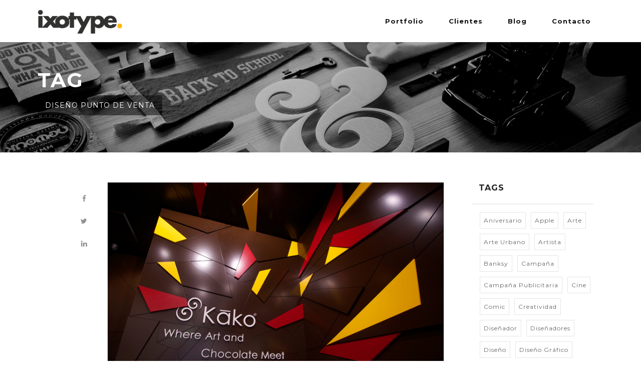

--- FILE ---
content_type: text/html; charset=UTF-8
request_url: https://www.ixotype.com/tag/diseno-punto-de-venta/
body_size: 11860
content:



<!DOCTYPE html>
<html lang="es-ES">
<head>
	<meta charset="UTF-8">		
	<!-- Mobile Specific Meta -->
	<meta name="viewport" content="width=device-width, initial-scale=1, maximum-scale=1">
	<!-- Favicon Icon asasas-->
	
	
	<link rel="shortcut icon" href="https://www.ixotype.com/comp/themes/ixo40/images/logo/favicon.png">	

	<meta name='robots' content='index, follow, max-image-preview:large, max-snippet:-1, max-video-preview:-1' />
<script id="cookieyes" type="text/javascript" src="https://cdn-cookieyes.com/client_data/e01cc817400d1428114f0f0a/script.js"></script>
	<!-- This site is optimized with the Yoast SEO plugin v24.5 - https://yoast.com/wordpress/plugins/seo/ -->
	<title>diseño punto de venta Archivos - Diseño web - Diseño gráfico - Programación web - Marketing online</title>
	<link rel="canonical" href="https://www.ixotype.com/tag/diseno-punto-de-venta/" />
	<meta property="og:locale" content="es_ES" />
	<meta property="og:type" content="article" />
	<meta property="og:title" content="diseño punto de venta Archivos - Diseño web - Diseño gráfico - Programación web - Marketing online" />
	<meta property="og:url" content="https://www.ixotype.com/tag/diseno-punto-de-venta/" />
	<meta property="og:site_name" content="Diseño web - Diseño gráfico - Programación web - Marketing online" />
	<meta name="twitter:card" content="summary_large_image" />
	<script type="application/ld+json" class="yoast-schema-graph">{"@context":"https://schema.org","@graph":[{"@type":"CollectionPage","@id":"https://www.ixotype.com/tag/diseno-punto-de-venta/","url":"https://www.ixotype.com/tag/diseno-punto-de-venta/","name":"diseño punto de venta Archivos - Diseño web - Diseño gráfico - Programación web - Marketing online","isPartOf":{"@id":"https://www.ixotype.com/#website"},"primaryImageOfPage":{"@id":"https://www.ixotype.com/tag/diseno-punto-de-venta/#primaryimage"},"image":{"@id":"https://www.ixotype.com/tag/diseno-punto-de-venta/#primaryimage"},"thumbnailUrl":"https://www.ixotype.com/media/Ixotype-Blog-The-Sweetest-Little-Chocolate-Shop-by-indesign-Auckland-4.jpg","breadcrumb":{"@id":"https://www.ixotype.com/tag/diseno-punto-de-venta/#breadcrumb"},"inLanguage":"es"},{"@type":"ImageObject","inLanguage":"es","@id":"https://www.ixotype.com/tag/diseno-punto-de-venta/#primaryimage","url":"https://www.ixotype.com/media/Ixotype-Blog-The-Sweetest-Little-Chocolate-Shop-by-indesign-Auckland-4.jpg","contentUrl":"https://www.ixotype.com/media/Ixotype-Blog-The-Sweetest-Little-Chocolate-Shop-by-indesign-Auckland-4.jpg","width":"720","height":"514","caption":"The-Sweetest-Little-Chocolate-Shop-by-indesign-Auckland"},{"@type":"BreadcrumbList","@id":"https://www.ixotype.com/tag/diseno-punto-de-venta/#breadcrumb","itemListElement":[{"@type":"ListItem","position":1,"name":"Portada","item":"https://www.ixotype.com/"},{"@type":"ListItem","position":2,"name":"diseño punto de venta"}]},{"@type":"WebSite","@id":"https://www.ixotype.com/#website","url":"https://www.ixotype.com/","name":"Diseño web - Diseño gráfico - Programación web - Marketing online","description":"Agencia de Diseño web, Diseño gráfico, Programación web, Marketing online, Infografías, Dossiers, Catálogos, Webs corporativas, Identidad visual, Packaging","potentialAction":[{"@type":"SearchAction","target":{"@type":"EntryPoint","urlTemplate":"https://www.ixotype.com/?s={search_term_string}"},"query-input":{"@type":"PropertyValueSpecification","valueRequired":true,"valueName":"search_term_string"}}],"inLanguage":"es"}]}</script>
	<!-- / Yoast SEO plugin. -->


<link rel='dns-prefetch' href='//maps.googleapis.com' />
<link rel='dns-prefetch' href='//fonts.googleapis.com' />
<link rel='dns-prefetch' href='//www.googletagmanager.com' />
<link rel="alternate" type="application/rss+xml" title="Diseño web - Diseño gráfico - Programación web - Marketing online &raquo; Feed" href="https://www.ixotype.com/feed/" />
<link rel="alternate" type="application/rss+xml" title="Diseño web - Diseño gráfico - Programación web - Marketing online &raquo; Feed de los comentarios" href="https://www.ixotype.com/comments/feed/" />
<link rel="alternate" type="application/rss+xml" title="Diseño web - Diseño gráfico - Programación web - Marketing online &raquo; Etiqueta diseño punto de venta del feed" href="https://www.ixotype.com/tag/diseno-punto-de-venta/feed/" />
<script type="text/javascript">
/* <![CDATA[ */
window._wpemojiSettings = {"baseUrl":"https:\/\/s.w.org\/images\/core\/emoji\/15.0.3\/72x72\/","ext":".png","svgUrl":"https:\/\/s.w.org\/images\/core\/emoji\/15.0.3\/svg\/","svgExt":".svg","source":{"concatemoji":"https:\/\/www.ixotype.com\/wp-includes\/js\/wp-emoji-release.min.js?ver=325b562c230f6e2e7038ebc2f610be65"}};
/*! This file is auto-generated */
!function(i,n){var o,s,e;function c(e){try{var t={supportTests:e,timestamp:(new Date).valueOf()};sessionStorage.setItem(o,JSON.stringify(t))}catch(e){}}function p(e,t,n){e.clearRect(0,0,e.canvas.width,e.canvas.height),e.fillText(t,0,0);var t=new Uint32Array(e.getImageData(0,0,e.canvas.width,e.canvas.height).data),r=(e.clearRect(0,0,e.canvas.width,e.canvas.height),e.fillText(n,0,0),new Uint32Array(e.getImageData(0,0,e.canvas.width,e.canvas.height).data));return t.every(function(e,t){return e===r[t]})}function u(e,t,n){switch(t){case"flag":return n(e,"\ud83c\udff3\ufe0f\u200d\u26a7\ufe0f","\ud83c\udff3\ufe0f\u200b\u26a7\ufe0f")?!1:!n(e,"\ud83c\uddfa\ud83c\uddf3","\ud83c\uddfa\u200b\ud83c\uddf3")&&!n(e,"\ud83c\udff4\udb40\udc67\udb40\udc62\udb40\udc65\udb40\udc6e\udb40\udc67\udb40\udc7f","\ud83c\udff4\u200b\udb40\udc67\u200b\udb40\udc62\u200b\udb40\udc65\u200b\udb40\udc6e\u200b\udb40\udc67\u200b\udb40\udc7f");case"emoji":return!n(e,"\ud83d\udc26\u200d\u2b1b","\ud83d\udc26\u200b\u2b1b")}return!1}function f(e,t,n){var r="undefined"!=typeof WorkerGlobalScope&&self instanceof WorkerGlobalScope?new OffscreenCanvas(300,150):i.createElement("canvas"),a=r.getContext("2d",{willReadFrequently:!0}),o=(a.textBaseline="top",a.font="600 32px Arial",{});return e.forEach(function(e){o[e]=t(a,e,n)}),o}function t(e){var t=i.createElement("script");t.src=e,t.defer=!0,i.head.appendChild(t)}"undefined"!=typeof Promise&&(o="wpEmojiSettingsSupports",s=["flag","emoji"],n.supports={everything:!0,everythingExceptFlag:!0},e=new Promise(function(e){i.addEventListener("DOMContentLoaded",e,{once:!0})}),new Promise(function(t){var n=function(){try{var e=JSON.parse(sessionStorage.getItem(o));if("object"==typeof e&&"number"==typeof e.timestamp&&(new Date).valueOf()<e.timestamp+604800&&"object"==typeof e.supportTests)return e.supportTests}catch(e){}return null}();if(!n){if("undefined"!=typeof Worker&&"undefined"!=typeof OffscreenCanvas&&"undefined"!=typeof URL&&URL.createObjectURL&&"undefined"!=typeof Blob)try{var e="postMessage("+f.toString()+"("+[JSON.stringify(s),u.toString(),p.toString()].join(",")+"));",r=new Blob([e],{type:"text/javascript"}),a=new Worker(URL.createObjectURL(r),{name:"wpTestEmojiSupports"});return void(a.onmessage=function(e){c(n=e.data),a.terminate(),t(n)})}catch(e){}c(n=f(s,u,p))}t(n)}).then(function(e){for(var t in e)n.supports[t]=e[t],n.supports.everything=n.supports.everything&&n.supports[t],"flag"!==t&&(n.supports.everythingExceptFlag=n.supports.everythingExceptFlag&&n.supports[t]);n.supports.everythingExceptFlag=n.supports.everythingExceptFlag&&!n.supports.flag,n.DOMReady=!1,n.readyCallback=function(){n.DOMReady=!0}}).then(function(){return e}).then(function(){var e;n.supports.everything||(n.readyCallback(),(e=n.source||{}).concatemoji?t(e.concatemoji):e.wpemoji&&e.twemoji&&(t(e.twemoji),t(e.wpemoji)))}))}((window,document),window._wpemojiSettings);
/* ]]> */
</script>
<link rel='stylesheet' id='menu-icons-extra-css' href='https://www.ixotype.com/comp/themes/ixo40/framework/menu-icons/css/extra.min.css?ver=0.7.0' type='text/css' media='all' />
<style id='wp-emoji-styles-inline-css' type='text/css'>

	img.wp-smiley, img.emoji {
		display: inline !important;
		border: none !important;
		box-shadow: none !important;
		height: 1em !important;
		width: 1em !important;
		margin: 0 0.07em !important;
		vertical-align: -0.1em !important;
		background: none !important;
		padding: 0 !important;
	}
</style>
<link rel='stylesheet' id='wp-block-library-css' href='https://www.ixotype.com/wp-includes/css/dist/block-library/style.min.css?ver=325b562c230f6e2e7038ebc2f610be65' type='text/css' media='all' />
<style id='classic-theme-styles-inline-css' type='text/css'>
/*! This file is auto-generated */
.wp-block-button__link{color:#fff;background-color:#32373c;border-radius:9999px;box-shadow:none;text-decoration:none;padding:calc(.667em + 2px) calc(1.333em + 2px);font-size:1.125em}.wp-block-file__button{background:#32373c;color:#fff;text-decoration:none}
</style>
<style id='global-styles-inline-css' type='text/css'>
body{--wp--preset--color--black: #000000;--wp--preset--color--cyan-bluish-gray: #abb8c3;--wp--preset--color--white: #ffffff;--wp--preset--color--pale-pink: #f78da7;--wp--preset--color--vivid-red: #cf2e2e;--wp--preset--color--luminous-vivid-orange: #ff6900;--wp--preset--color--luminous-vivid-amber: #fcb900;--wp--preset--color--light-green-cyan: #7bdcb5;--wp--preset--color--vivid-green-cyan: #00d084;--wp--preset--color--pale-cyan-blue: #8ed1fc;--wp--preset--color--vivid-cyan-blue: #0693e3;--wp--preset--color--vivid-purple: #9b51e0;--wp--preset--gradient--vivid-cyan-blue-to-vivid-purple: linear-gradient(135deg,rgba(6,147,227,1) 0%,rgb(155,81,224) 100%);--wp--preset--gradient--light-green-cyan-to-vivid-green-cyan: linear-gradient(135deg,rgb(122,220,180) 0%,rgb(0,208,130) 100%);--wp--preset--gradient--luminous-vivid-amber-to-luminous-vivid-orange: linear-gradient(135deg,rgba(252,185,0,1) 0%,rgba(255,105,0,1) 100%);--wp--preset--gradient--luminous-vivid-orange-to-vivid-red: linear-gradient(135deg,rgba(255,105,0,1) 0%,rgb(207,46,46) 100%);--wp--preset--gradient--very-light-gray-to-cyan-bluish-gray: linear-gradient(135deg,rgb(238,238,238) 0%,rgb(169,184,195) 100%);--wp--preset--gradient--cool-to-warm-spectrum: linear-gradient(135deg,rgb(74,234,220) 0%,rgb(151,120,209) 20%,rgb(207,42,186) 40%,rgb(238,44,130) 60%,rgb(251,105,98) 80%,rgb(254,248,76) 100%);--wp--preset--gradient--blush-light-purple: linear-gradient(135deg,rgb(255,206,236) 0%,rgb(152,150,240) 100%);--wp--preset--gradient--blush-bordeaux: linear-gradient(135deg,rgb(254,205,165) 0%,rgb(254,45,45) 50%,rgb(107,0,62) 100%);--wp--preset--gradient--luminous-dusk: linear-gradient(135deg,rgb(255,203,112) 0%,rgb(199,81,192) 50%,rgb(65,88,208) 100%);--wp--preset--gradient--pale-ocean: linear-gradient(135deg,rgb(255,245,203) 0%,rgb(182,227,212) 50%,rgb(51,167,181) 100%);--wp--preset--gradient--electric-grass: linear-gradient(135deg,rgb(202,248,128) 0%,rgb(113,206,126) 100%);--wp--preset--gradient--midnight: linear-gradient(135deg,rgb(2,3,129) 0%,rgb(40,116,252) 100%);--wp--preset--font-size--small: 13px;--wp--preset--font-size--medium: 20px;--wp--preset--font-size--large: 36px;--wp--preset--font-size--x-large: 42px;--wp--preset--spacing--20: 0.44rem;--wp--preset--spacing--30: 0.67rem;--wp--preset--spacing--40: 1rem;--wp--preset--spacing--50: 1.5rem;--wp--preset--spacing--60: 2.25rem;--wp--preset--spacing--70: 3.38rem;--wp--preset--spacing--80: 5.06rem;--wp--preset--shadow--natural: 6px 6px 9px rgba(0, 0, 0, 0.2);--wp--preset--shadow--deep: 12px 12px 50px rgba(0, 0, 0, 0.4);--wp--preset--shadow--sharp: 6px 6px 0px rgba(0, 0, 0, 0.2);--wp--preset--shadow--outlined: 6px 6px 0px -3px rgba(255, 255, 255, 1), 6px 6px rgba(0, 0, 0, 1);--wp--preset--shadow--crisp: 6px 6px 0px rgba(0, 0, 0, 1);}:where(.is-layout-flex){gap: 0.5em;}:where(.is-layout-grid){gap: 0.5em;}body .is-layout-flex{display: flex;}body .is-layout-flex{flex-wrap: wrap;align-items: center;}body .is-layout-flex > *{margin: 0;}body .is-layout-grid{display: grid;}body .is-layout-grid > *{margin: 0;}:where(.wp-block-columns.is-layout-flex){gap: 2em;}:where(.wp-block-columns.is-layout-grid){gap: 2em;}:where(.wp-block-post-template.is-layout-flex){gap: 1.25em;}:where(.wp-block-post-template.is-layout-grid){gap: 1.25em;}.has-black-color{color: var(--wp--preset--color--black) !important;}.has-cyan-bluish-gray-color{color: var(--wp--preset--color--cyan-bluish-gray) !important;}.has-white-color{color: var(--wp--preset--color--white) !important;}.has-pale-pink-color{color: var(--wp--preset--color--pale-pink) !important;}.has-vivid-red-color{color: var(--wp--preset--color--vivid-red) !important;}.has-luminous-vivid-orange-color{color: var(--wp--preset--color--luminous-vivid-orange) !important;}.has-luminous-vivid-amber-color{color: var(--wp--preset--color--luminous-vivid-amber) !important;}.has-light-green-cyan-color{color: var(--wp--preset--color--light-green-cyan) !important;}.has-vivid-green-cyan-color{color: var(--wp--preset--color--vivid-green-cyan) !important;}.has-pale-cyan-blue-color{color: var(--wp--preset--color--pale-cyan-blue) !important;}.has-vivid-cyan-blue-color{color: var(--wp--preset--color--vivid-cyan-blue) !important;}.has-vivid-purple-color{color: var(--wp--preset--color--vivid-purple) !important;}.has-black-background-color{background-color: var(--wp--preset--color--black) !important;}.has-cyan-bluish-gray-background-color{background-color: var(--wp--preset--color--cyan-bluish-gray) !important;}.has-white-background-color{background-color: var(--wp--preset--color--white) !important;}.has-pale-pink-background-color{background-color: var(--wp--preset--color--pale-pink) !important;}.has-vivid-red-background-color{background-color: var(--wp--preset--color--vivid-red) !important;}.has-luminous-vivid-orange-background-color{background-color: var(--wp--preset--color--luminous-vivid-orange) !important;}.has-luminous-vivid-amber-background-color{background-color: var(--wp--preset--color--luminous-vivid-amber) !important;}.has-light-green-cyan-background-color{background-color: var(--wp--preset--color--light-green-cyan) !important;}.has-vivid-green-cyan-background-color{background-color: var(--wp--preset--color--vivid-green-cyan) !important;}.has-pale-cyan-blue-background-color{background-color: var(--wp--preset--color--pale-cyan-blue) !important;}.has-vivid-cyan-blue-background-color{background-color: var(--wp--preset--color--vivid-cyan-blue) !important;}.has-vivid-purple-background-color{background-color: var(--wp--preset--color--vivid-purple) !important;}.has-black-border-color{border-color: var(--wp--preset--color--black) !important;}.has-cyan-bluish-gray-border-color{border-color: var(--wp--preset--color--cyan-bluish-gray) !important;}.has-white-border-color{border-color: var(--wp--preset--color--white) !important;}.has-pale-pink-border-color{border-color: var(--wp--preset--color--pale-pink) !important;}.has-vivid-red-border-color{border-color: var(--wp--preset--color--vivid-red) !important;}.has-luminous-vivid-orange-border-color{border-color: var(--wp--preset--color--luminous-vivid-orange) !important;}.has-luminous-vivid-amber-border-color{border-color: var(--wp--preset--color--luminous-vivid-amber) !important;}.has-light-green-cyan-border-color{border-color: var(--wp--preset--color--light-green-cyan) !important;}.has-vivid-green-cyan-border-color{border-color: var(--wp--preset--color--vivid-green-cyan) !important;}.has-pale-cyan-blue-border-color{border-color: var(--wp--preset--color--pale-cyan-blue) !important;}.has-vivid-cyan-blue-border-color{border-color: var(--wp--preset--color--vivid-cyan-blue) !important;}.has-vivid-purple-border-color{border-color: var(--wp--preset--color--vivid-purple) !important;}.has-vivid-cyan-blue-to-vivid-purple-gradient-background{background: var(--wp--preset--gradient--vivid-cyan-blue-to-vivid-purple) !important;}.has-light-green-cyan-to-vivid-green-cyan-gradient-background{background: var(--wp--preset--gradient--light-green-cyan-to-vivid-green-cyan) !important;}.has-luminous-vivid-amber-to-luminous-vivid-orange-gradient-background{background: var(--wp--preset--gradient--luminous-vivid-amber-to-luminous-vivid-orange) !important;}.has-luminous-vivid-orange-to-vivid-red-gradient-background{background: var(--wp--preset--gradient--luminous-vivid-orange-to-vivid-red) !important;}.has-very-light-gray-to-cyan-bluish-gray-gradient-background{background: var(--wp--preset--gradient--very-light-gray-to-cyan-bluish-gray) !important;}.has-cool-to-warm-spectrum-gradient-background{background: var(--wp--preset--gradient--cool-to-warm-spectrum) !important;}.has-blush-light-purple-gradient-background{background: var(--wp--preset--gradient--blush-light-purple) !important;}.has-blush-bordeaux-gradient-background{background: var(--wp--preset--gradient--blush-bordeaux) !important;}.has-luminous-dusk-gradient-background{background: var(--wp--preset--gradient--luminous-dusk) !important;}.has-pale-ocean-gradient-background{background: var(--wp--preset--gradient--pale-ocean) !important;}.has-electric-grass-gradient-background{background: var(--wp--preset--gradient--electric-grass) !important;}.has-midnight-gradient-background{background: var(--wp--preset--gradient--midnight) !important;}.has-small-font-size{font-size: var(--wp--preset--font-size--small) !important;}.has-medium-font-size{font-size: var(--wp--preset--font-size--medium) !important;}.has-large-font-size{font-size: var(--wp--preset--font-size--large) !important;}.has-x-large-font-size{font-size: var(--wp--preset--font-size--x-large) !important;}
.wp-block-navigation a:where(:not(.wp-element-button)){color: inherit;}
:where(.wp-block-post-template.is-layout-flex){gap: 1.25em;}:where(.wp-block-post-template.is-layout-grid){gap: 1.25em;}
:where(.wp-block-columns.is-layout-flex){gap: 2em;}:where(.wp-block-columns.is-layout-grid){gap: 2em;}
.wp-block-pullquote{font-size: 1.5em;line-height: 1.6;}
</style>
<link rel='stylesheet' id='lvca-animate-styles-css' href='https://www.ixotype.com/comp/ext/addons-for-visual-composer/assets/css/animate.css?ver=3.9.4' type='text/css' media='all' />
<link rel='stylesheet' id='lvca-frontend-styles-css' href='https://www.ixotype.com/comp/ext/addons-for-visual-composer/assets/css/lvca-frontend.css?ver=3.9.4' type='text/css' media='all' />
<link rel='stylesheet' id='lvca-icomoon-styles-css' href='https://www.ixotype.com/comp/ext/addons-for-visual-composer/assets/css/icomoon.css?ver=3.9.4' type='text/css' media='all' />
<link rel='stylesheet' id='js_composer_front-css' href='https://www.ixotype.com/comp/ext/js_composer/assets/css/js_composer.min.css?ver=7.0' type='text/css' media='all' />
<link rel='stylesheet' id='font-awesome-css' href='https://www.ixotype.com/comp/ext/types/vendor/toolset/toolset-common/res/lib/font-awesome/css/font-awesome.min.css?ver=4.7.0' type='text/css' media='screen' />
<link rel='stylesheet' id='ionicons-css' href='https://www.ixotype.com/comp/ext/ixo-shortcodes//assets/css/icons/ionicons.min.css?ver=325b562c230f6e2e7038ebc2f610be65' type='text/css' media='all' />
<link rel='stylesheet' id='animate-css' href='https://www.ixotype.com/comp/ext/ixo-shortcodes//assets/css/animate/animate.css?ver=325b562c230f6e2e7038ebc2f610be65' type='text/css' media='all' />
<link rel='stylesheet' id='owl-carousel-css' href='https://www.ixotype.com/comp/ext/ixo-shortcodes//assets/css/owl/owl.carousel.css?ver=325b562c230f6e2e7038ebc2f610be65' type='text/css' media='all' />
<link rel='stylesheet' id='magnific-popup-css' href='https://www.ixotype.com/comp/ext/ixo-shortcodes//assets/css/popup/magnific-popup.css?ver=325b562c230f6e2e7038ebc2f610be65' type='text/css' media='all' />
<link rel='stylesheet' id='jquery-custom-scrollbar-css' href='https://www.ixotype.com/comp/ext/ixo-shortcodes//assets/css/scrollbar/jquery.mCustomScrollbar.css?ver=325b562c230f6e2e7038ebc2f610be65' type='text/css' media='all' />
<link rel='stylesheet' id='ixo-hover-css' href='https://www.ixotype.com/comp/ext/ixo-shortcodes//assets/css/hover/hover_pack.css?ver=325b562c230f6e2e7038ebc2f610be65' type='text/css' media='all' />
<link rel='stylesheet' id='ixo-cubeportfolio-css' href='https://www.ixotype.com/comp/ext/ixo-shortcodes//assets/css/cubeportfolio/cubeportfolio.min.css?ver=325b562c230f6e2e7038ebc2f610be65' type='text/css' media='all' />
<link rel='stylesheet' id='ixo-shortcodes-css' href='https://www.ixotype.com/comp/ext/ixo-shortcodes//assets/css/shortcodes.css?ver=325b562c230f6e2e7038ebc2f610be65' type='text/css' media='all' />
<link rel='stylesheet' id='wpml-legacy-dropdown-0-css' href='https://www.ixotype.com/comp/ext/sitepress-multilingual-cms/templates/language-switchers/legacy-dropdown/style.min.css?ver=1' type='text/css' media='all' />
<style id='wpml-legacy-dropdown-0-inline-css' type='text/css'>
.wpml-ls-statics-shortcode_actions, .wpml-ls-statics-shortcode_actions .wpml-ls-sub-menu, .wpml-ls-statics-shortcode_actions a {border-color:#cdcdcd;}.wpml-ls-statics-shortcode_actions a, .wpml-ls-statics-shortcode_actions .wpml-ls-sub-menu a, .wpml-ls-statics-shortcode_actions .wpml-ls-sub-menu a:link, .wpml-ls-statics-shortcode_actions li:not(.wpml-ls-current-language) .wpml-ls-link, .wpml-ls-statics-shortcode_actions li:not(.wpml-ls-current-language) .wpml-ls-link:link {color:#444444;background-color:#ffffff;}.wpml-ls-statics-shortcode_actions .wpml-ls-sub-menu a:hover,.wpml-ls-statics-shortcode_actions .wpml-ls-sub-menu a:focus, .wpml-ls-statics-shortcode_actions .wpml-ls-sub-menu a:link:hover, .wpml-ls-statics-shortcode_actions .wpml-ls-sub-menu a:link:focus {color:#000000;background-color:#eeeeee;}.wpml-ls-statics-shortcode_actions .wpml-ls-current-language > a {color:#444444;background-color:#ffffff;}.wpml-ls-statics-shortcode_actions .wpml-ls-current-language:hover>a, .wpml-ls-statics-shortcode_actions .wpml-ls-current-language>a:focus {color:#000000;background-color:#eeeeee;}
</style>
<link rel='stylesheet' id='lvca-accordion-css' href='https://www.ixotype.com/comp/ext/addons-for-visual-composer/includes/addons/accordion/css/style.css?ver=3.9.4' type='text/css' media='all' />
<link rel='stylesheet' id='lvca-slick-css' href='https://www.ixotype.com/comp/ext/addons-for-visual-composer/assets/css/slick.css?ver=3.9.4' type='text/css' media='all' />
<link rel='stylesheet' id='lvca-carousel-css' href='https://www.ixotype.com/comp/ext/addons-for-visual-composer/includes/addons/carousel/css/style.css?ver=3.9.4' type='text/css' media='all' />
<link rel='stylesheet' id='lvca-clients-css' href='https://www.ixotype.com/comp/ext/addons-for-visual-composer/includes/addons/clients/css/style.css?ver=3.9.4' type='text/css' media='all' />
<link rel='stylesheet' id='lvca-heading-css' href='https://www.ixotype.com/comp/ext/addons-for-visual-composer/includes/addons/heading/css/style.css?ver=3.9.4' type='text/css' media='all' />
<link rel='stylesheet' id='lvca-odometers-css' href='https://www.ixotype.com/comp/ext/addons-for-visual-composer/includes/addons/odometers/css/style.css?ver=3.9.4' type='text/css' media='all' />
<link rel='stylesheet' id='lvca-piecharts-css' href='https://www.ixotype.com/comp/ext/addons-for-visual-composer/includes/addons/piecharts/css/style.css?ver=3.9.4' type='text/css' media='all' />
<link rel='stylesheet' id='lvca-posts-carousel-css' href='https://www.ixotype.com/comp/ext/addons-for-visual-composer/includes/addons/posts-carousel/css/style.css?ver=3.9.4' type='text/css' media='all' />
<link rel='stylesheet' id='lvca-pricing-table-css' href='https://www.ixotype.com/comp/ext/addons-for-visual-composer/includes/addons/pricing-table/css/style.css?ver=3.9.4' type='text/css' media='all' />
<link rel='stylesheet' id='lvca-services-css' href='https://www.ixotype.com/comp/ext/addons-for-visual-composer/includes/addons/services/css/style.css?ver=3.9.4' type='text/css' media='all' />
<link rel='stylesheet' id='lvca-stats-bar-css' href='https://www.ixotype.com/comp/ext/addons-for-visual-composer/includes/addons/stats-bar/css/style.css?ver=3.9.4' type='text/css' media='all' />
<link rel='stylesheet' id='lvca-tabs-css' href='https://www.ixotype.com/comp/ext/addons-for-visual-composer/includes/addons/tabs/css/style.css?ver=3.9.4' type='text/css' media='all' />
<link rel='stylesheet' id='lvca-team-members-css' href='https://www.ixotype.com/comp/ext/addons-for-visual-composer/includes/addons/team/css/style.css?ver=3.9.4' type='text/css' media='all' />
<link rel='stylesheet' id='lvca-testimonials-css' href='https://www.ixotype.com/comp/ext/addons-for-visual-composer/includes/addons/testimonials/css/style.css?ver=3.9.4' type='text/css' media='all' />
<link rel='stylesheet' id='lvca-flexslider-css' href='https://www.ixotype.com/comp/ext/addons-for-visual-composer/assets/css/flexslider.css?ver=3.9.4' type='text/css' media='all' />
<link rel='stylesheet' id='lvca-testimonials-slider-css' href='https://www.ixotype.com/comp/ext/addons-for-visual-composer/includes/addons/testimonials-slider/css/style.css?ver=3.9.4' type='text/css' media='all' />
<link rel='stylesheet' id='lvca-portfolio-css' href='https://www.ixotype.com/comp/ext/addons-for-visual-composer/includes/addons/portfolio/css/style.css?ver=3.9.4' type='text/css' media='all' />
<link rel='stylesheet' id='ixo-style-css' href='https://www.ixotype.com/comp/themes/ixo40/style.css?ver=325b562c230f6e2e7038ebc2f610be65' type='text/css' media='all' />
<link rel='stylesheet' id='upw_theme_standard-css' href='https://www.ixotype.com/comp/ext/ultimate-posts-widget/css/upw-theme-standard.min.css?ver=325b562c230f6e2e7038ebc2f610be65' type='text/css' media='all' />
<link rel='stylesheet' id='redux-google-fonts-ixo_theme_settings-css' href='https://fonts.googleapis.com/css?family=Raleway%3A400%2C700%2C300%7Cmontserrat%3A700%2C400%7Craleway%3A600%2C400%7CMontserrat%3A400%2C700&#038;ver=1714477694' type='text/css' media='all' />
<script type="text/javascript" src="https://www.ixotype.com/wp-includes/js/jquery/jquery.min.js?ver=3.7.1" id="jquery-core-js"></script>
<script type="text/javascript" src="https://www.ixotype.com/wp-includes/js/jquery/jquery-migrate.min.js?ver=3.4.1" id="jquery-migrate-js"></script>
<script type="text/javascript" src="https://www.ixotype.com/comp/ext/addons-for-visual-composer/assets/js/jquery.waypoints.min.js?ver=3.9.4" id="lvca-waypoints-js"></script>
<script type="text/javascript" id="lvca-frontend-scripts-js-extra">
/* <![CDATA[ */
var lvca_settings = {"mobile_width":"780","custom_css":""};
/* ]]> */
</script>
<script type="text/javascript" src="https://www.ixotype.com/comp/ext/addons-for-visual-composer/assets/js/lvca-frontend.min.js?ver=3.9.4" id="lvca-frontend-scripts-js"></script>
<script type="text/javascript" src="https://www.ixotype.com/comp/ext/sitepress-multilingual-cms/templates/language-switchers/legacy-dropdown/script.min.js?ver=1" id="wpml-legacy-dropdown-0-js"></script>
<script type="text/javascript" src="https://www.ixotype.com/comp/ext/addons-for-visual-composer/includes/addons/accordion/js/accordion.min.js?ver=3.9.4" id="lvca-accordion-js"></script>
<script type="text/javascript" src="https://www.ixotype.com/comp/ext/addons-for-visual-composer/assets/js/slick.min.js?ver=3.9.4" id="lvca-slick-carousel-js"></script>
<script type="text/javascript" src="https://www.ixotype.com/comp/ext/addons-for-visual-composer/assets/js/jquery.stats.min.js?ver=3.9.4" id="lvca-stats-js"></script>
<script type="text/javascript" src="https://www.ixotype.com/comp/ext/addons-for-visual-composer/includes/addons/odometers/js/odometer.min.js?ver=3.9.4" id="lvca-odometers-js"></script>
<script type="text/javascript" src="https://www.ixotype.com/comp/ext/addons-for-visual-composer/includes/addons/piecharts/js/piechart.min.js?ver=3.9.4" id="lvca-piecharts-js"></script>
<script type="text/javascript" src="https://www.ixotype.com/comp/ext/addons-for-visual-composer/includes/addons/posts-carousel/js/posts-carousel.min.js?ver=3.9.4" id="lvca-post-carousel-js"></script>
<script type="text/javascript" src="https://www.ixotype.com/comp/ext/addons-for-visual-composer/includes/addons/spacer/js/spacer.min.js?ver=3.9.4" id="lvca-spacer-js"></script>
<script type="text/javascript" src="https://www.ixotype.com/comp/ext/addons-for-visual-composer/includes/addons/services/js/services.min.js?ver=3.9.4" id="lvca-services-js"></script>
<script type="text/javascript" src="https://www.ixotype.com/comp/ext/addons-for-visual-composer/includes/addons/stats-bar/js/stats-bar.min.js?ver=3.9.4" id="lvca-stats-bar-js"></script>
<script type="text/javascript" src="https://www.ixotype.com/comp/ext/addons-for-visual-composer/includes/addons/tabs/js/tabs.min.js?ver=3.9.4" id="lvca-tabs-js"></script>
<script type="text/javascript" src="https://www.ixotype.com/comp/ext/addons-for-visual-composer/assets/js/jquery.flexslider.min.js?ver=3.9.4" id="lvca-flexslider-js"></script>
<script type="text/javascript" src="https://www.ixotype.com/comp/ext/addons-for-visual-composer/includes/addons/testimonials-slider/js/testimonials.min.js?ver=3.9.4" id="lvca-testimonials-slider-js"></script>
<script type="text/javascript" src="https://www.ixotype.com/comp/ext/addons-for-visual-composer/assets/js/isotope.pkgd.min.js?ver=3.9.4" id="lvca-isotope-js"></script>
<script type="text/javascript" src="https://www.ixotype.com/comp/ext/addons-for-visual-composer/assets/js/imagesloaded.pkgd.min.js?ver=3.9.4" id="lvca-imagesloaded-js"></script>
<script type="text/javascript" src="https://www.ixotype.com/comp/ext/addons-for-visual-composer/includes/addons/portfolio/js/portfolio.min.js?ver=3.9.4" id="lvca-portfolio-js"></script>
<script></script><link rel="https://api.w.org/" href="https://www.ixotype.com/wp-json/" /><link rel="alternate" type="application/json" href="https://www.ixotype.com/wp-json/wp/v2/tags/714" /><link rel="EditURI" type="application/rsd+xml" title="RSD" href="https://www.ixotype.com/xmlrpc.php?rsd" />
<meta name="generator" content="WPML ver:4.8.6 stt:1,2;" />
        <script type="text/javascript">
            (function () {
                window.lvca_fs = {can_use_premium_code: false};
            })();
        </script>
        <meta name="generator" content="Site Kit by Google 1.167.0" /><style type="text/css">
		.theme-color {
			color: #ffb900 !important;
		}
		.theme-bg-color {
			background-color: #ffb900 !important;
		}
		.theme-border-color {
			border-color: #ffb900 !important;
		}
		.spinner > div{
			background-color: #ffb900;
		}
		
		.video-modal-popup .video-modal-close {
			background-color: #ffb900;
		}
		
		.footer-dark a:hover {
			color: #ffb900;
		}
		
		.footer-light .footer-socials a{
			color: #ffb900;
		}
		
		.footer-light .copyright a:hover{
			color: #ffb900;
		}
		
		.btn.solid{
			background: #ffb900;
			border-color: #ffb900;
			color: #fff;
		}			
		
		.btn.solid:hover {
			border-color: #FFBF17;
		}
		
		.btn.solid:after {
			background-color: #FFBF17;
		}
		
		.btn.slide-effect-theme:hover,.btn.slide-effect-theme:hover {
			border-color: #ffb900;
		}
		
		.btn.slide-effect-theme:after,.btn.slide-effect-theme:after {
			background-color: #ffb900;
		}
		
		.wpcf7-form p input[type="submit"]{
			background-color: #ffb900;
		}
		
		.icon-box.ibox-hover-effect:hover {
			background: #ffb900;
		}
		
		.team.has-popup .team-image:hover .plus:hover {
			border-color: #ffb900;	
			color: #ffb900;	
		}
		
		.member-details .mfp-close {			
			background: #ffb900;	
		}
		
		.member-details .mCS-dark-3.mCSB_scrollTools .mCSB_dragger .mCSB_dragger_bar {
			background-color: #ffb900;	
		}
		
		.testimonials.square-dot .owl-dots .owl-dot.active span{
			background: #ffb900;	
		}
		
		.testimonials.circle-dot .owl-dots .owl-dot.active span{
			border-color: #ffb900;
		}
		
		.tweets > div .owl-controls .owl-dots .owl-dot.active span {
			border-color: #ffb900;
		}
		
		.wpcf7-form p .wpcf7-submit {
			background: #ffb900;
		}
		
		#header:not(.left-icon-header) #primary-menu li a:hover,#header:not(.left-icon-header) #primary-menu li.current-menu-item a, #header.side-header #primary-menu ul li:hover > a, #primary-menu > ul > li.has-child:hover > a {
			color: #ffb900 !important;
		}
		
		#header.left-icon-header #primary-menu ul li:hover, #header.left-icon-header #primary-menu ul li a i + span, #header.left-icon-header #primary-menu ul li a.active{
			background-color: #ffb900 ;
		}
		
		#primary-menu > ul > li > ul{
			border-color: #ffb900 !important;
		}
		
		.entry .entry-title h3:hover a {
			color: #ffb900;
		}
		
		.siderbar .widget-tagcloud .tagcloud a:hover {
			border-color:  #ffb900;
		}
		
		.vc_tta-tabs.vc_tta-style-classic .vc_tta-tab.vc_active > a .vc_tta-title-text{
			color: #ffb900;
		}
		
		.vc_tta-tabs.vc_tta-style-classic .vc_tta-tab.vc_active:after{
			background-color: #ffb900;
		}
		
		.vc_tta-accordion .vc_active  a .vc_tta-title-text, .vc_tta-accordion .vc_active  a:hover .vc_tta-title-text, .vc_tta-accordion .vc_tta-icon{
			color: #ffb900;
		}
		
		.contact-info-wrap.has-icon.has-icon-bg i{ 
			background-color: #ffb900;
		}
		</style><style type="text/css">img[src*=ixotype-yw] { opacity: .4; }
@media (max-width: 990px) {
.container { /*margin-top: 56px;*/ }
.content-wrap { margin-top: 81px; }
#ixo-logo img { /*max-width: 200px; margin-top: 27px;*/ }
img[src*=ixotype-yw] { max-width: 200px; margin-top: 10px; }
.footer-dark, .footer-light { padding: 40px 10px; }
}</style><meta name="generator" content="Powered by WPBakery Page Builder - drag and drop page builder for WordPress."/>
<link rel="icon" href="https://www.ixotype.com/media/cropped-ixo-y-32x32.png" sizes="32x32" />
<link rel="icon" href="https://www.ixotype.com/media/cropped-ixo-y-192x192.png" sizes="192x192" />
<link rel="apple-touch-icon" href="https://www.ixotype.com/media/cropped-ixo-y-180x180.png" />
<meta name="msapplication-TileImage" content="https://www.ixotype.com/media/cropped-ixo-y-270x270.png" />
<style type="text/css" title="dynamic-css" class="options-output">body{font-family:Raleway;line-height:14px;letter-spacing:1px;font-weight:400;font-style:normal;font-size:14px;}p{font-family:Raleway;line-height:36px;letter-spacing:1px;font-weight:400;font-style:normal;color:#707070;font-size:20px;} #snav li a, #main-menu li a, .nav.navbar-nav a{font-family:montserrat;letter-spacing:0px;font-weight:700;font-style:normal;font-size:13px;}.footer-dark .copyright, .footer-light .copyright{font-family:montserrat;line-height:16px;letter-spacing:0px;font-weight:400;font-style:normal;font-size:14px;}.special-heading .upper-title, .special-heading .upper-title.bordered, .special-heading .upper-title.line {font-family:montserrat;line-height:14px;letter-spacing:0px;font-weight:400;font-style:normal;font-size:14px;}.special-heading > h2,.special-heading .upper-title + h2, .special-heading .bordered-title h2,.special-heading .upper-title.bordered + h2, .special-heading .upper-title.line + h2{font-family:montserrat;line-height:40px;letter-spacing:0px;font-weight:700;font-style:normal;font-size:40px;}.counter .counter-value, .counter.counter-outlined .counter-outline .counter-value{font-family:montserrat;line-height:70px;letter-spacing:0px;font-weight:700;font-style:normal;font-size:70px;}.counter .counter-title{font-family:Raleway;line-height:16px;letter-spacing:1px;font-weight:400;font-style:normal;font-size:16px;}.counter .counter-desc, .counter.counter-outlined .counter-desc{font-family:Raleway;line-height:25px;letter-spacing:1px;font-weight:700;font-style:normal;font-size:14px;}.animated-icon-box h5{font-family:montserrat;line-height:17px;letter-spacing:0px;font-weight:400;font-style:normal;font-size:16px;}.animated-icon-box p{font-family:Raleway;line-height:27px;letter-spacing:1px;font-weight:400;font-style:normal;font-size:15px;}.icon-box h3, .icon-box.ibox-small h3, .icon-box.ibox-small.ibox-small-bordered h3, .icon-box.ibox-small.ibox-small-left.ibox-small-bordered h3, .icon-box.ibox-small.ibox-small-right.ibox-small-bordered h3{font-family:montserrat;line-height:20px;letter-spacing:0px;font-weight:400;font-style:normal;font-size:16px;}.icon-box p{font-family:Raleway;line-height:22px;letter-spacing:1px;font-weight:400;font-style:normal;font-size:13px;}.featured-img-box .fimg-box-desc h4, .fancy-box h2{font-family:montserrat;line-height:18px;letter-spacing:0px;font-weight:400;font-style:normal;font-size:18px;}.fancy-box p, .featured-img-box .fimg-box-desc p, .fancy-box figure.effect-oscar p{font-family:Raleway;line-height:20px;letter-spacing:1px;font-weight:400;font-style:normal;font-size:13px;}.team-title h4{font-family:montserrat;line-height:16px;letter-spacing:0px;font-weight:400;font-style:normal;font-size:16px;}.team-title span{font-family:Raleway;line-height:13px;letter-spacing:1px;font-weight:400;font-style:normal;font-size:13px;}.member-details h3{font-family:montserrat;line-height:20px;letter-spacing:0px;font-weight:700;font-style:normal;font-size:20px;}.member-details p{font-family:Raleway;line-height:30px;letter-spacing:1px;font-weight:400;font-style:normal;font-size:15px;}.member-details h5{font-family:montserrat;line-height:16px;letter-spacing:0px;font-weight:400;font-style:normal;font-size:16px;}.member-details .skill-bar li .skill-name,.member-details .skill-bar li .percentage{font-family:montserrat;line-height:20px;letter-spacing:0px;font-weight:400;font-style:normal;font-size:12px;}.testimonials h3{font-family:montserrat;line-height:24px;letter-spacing:10x;font-weight:700;font-style:normal;font-size:22px;}.testimonials .slider-content p{font-family:Raleway;line-height:38px;letter-spacing:1px;font-weight:300;font-style:normal;font-size:20px;}.testimonials .slider-content h4 {font-family:montserrat;line-height:14px;letter-spacing:0px;font-weight:700;font-style:normal;font-size:15px;}.testimonials .slider-content div{font-family:Raleway;line-height:12px;letter-spacing:1px;font-weight:400;font-style:normal;font-size:12px;}.pricing-box.basic .pricing-price-wrap .pricing-title{font-family:montserrat;line-height:20px;letter-spacing:0px;font-weight:700;font-style:normal;font-size:16px;}.pricing-box .pricing-popular{font-family:montserrat;line-height:20px;letter-spacing:0px;font-weight:700;font-style:normal;font-size:16px;}.pricing-box .pricing-price-wrap .pricing-unit{font-family:raleway;line-height:25px;letter-spacing:0px;font-weight:600;font-style:normal;font-size:25px;}.pricing-box .pricing-price-wrap .pricing-price{font-family:montserrat;line-height:70px;letter-spacing:0px;font-weight:700;font-style:normal;font-size:70px;}.pricing-box .pricing-price-wrap .pricing-tenure{font-family:montserrat;line-height:20px;letter-spacing:0px;font-weight:400;font-style:normal;font-size:13px;}.pricing-box ul li{font-family:Raleway;line-height:16px;letter-spacing:1px;font-weight:400;font-style:normal;font-size:13px;}.contact-info-wrap .contact-info-item div strong{font-family:Raleway;line-height:22px;letter-spacing:0px;font-weight:700;font-style:normal;font-size:14px;}.contact-info-item div.contact-desc, .contact-info-item div.contact-desc span.number, .contact-info-item div.contact-desc a,.contact-info-wrap .contact-info-item div:last-child {font-family:Raleway;line-height:22px;letter-spacing:1px;font-weight:400;font-style:normal;font-size:13px;}.widget-subscribe-form p,.widget-subscribe-form div i{font-family:Raleway;line-height:17px;letter-spacing:1px;font-weight:400;font-style:normal;font-size:17px;}.widget-subscribe-form > h2{font-family:montserrat;line-height:26px;letter-spacing:0px;font-weight:700;font-style:normal;font-size:30px;}.widget-subscribe-form > div{font-family:Raleway;line-height:16px;letter-spacing:1px;font-weight:400;font-style:normal;font-size:15px;}.tweets > u{font-family:Montserrat;line-height:34px;letter-spacing:0px;font-weight:400;font-style:normal;font-size:16px;}.tweets > div div p{font-family:Raleway;line-height:34px;letter-spacing:0px;font-weight:400;font-style:normal;font-size:20px;}.weex-carousel u, .weex-carousel u, .no-carousel u ,.no-carousel u{font-family:montserrat;line-height:34px;letter-spacing:0px;font-weight:400;font-style:normal;font-size:16px;}.promo h2{font-family:Montserrat;line-height:32px;letter-spacing:0px;font-weight:700;font-style:normal;font-size:32px;}.promo p{font-family:Raleway;line-height:25px;letter-spacing:0px;font-weight:400;font-style:normal;font-size:16px;}.promo.extended .promo-list-item li{font-family:raleway;line-height:13px;letter-spacing:0px;font-weight:400;font-style:normal;font-size:13px;}.btn{font-family:montserrat;line-height:20px;letter-spacing:0px;font-weight:400;font-style:normal;font-size:12px;}.wpcf7-form p input[type="submit"], .wpcf7-form p.outlined input[type="submit"] {font-family:montserrat;line-height:14px;letter-spacing:1px;font-weight:400;font-style:normal;font-size:14px;}.entry .entry-meta li {font-family:montserrat;line-height:18px;letter-spacing:0px;font-weight:400;font-style:normal;font-size:12px;}.entry .entry-title h3{font-family:montserrat;line-height:34px;letter-spacing:0px;font-weight:700;font-style:normal;font-size:24px;}.entry .entry-content p{font-family:raleway;line-height:25px;letter-spacing:0px;font-weight:400;font-style:normal;font-size:14px;}.entry .more-link{font-family:montserrat;line-height:28px;letter-spacing:0px;font-weight:400;font-style:normal;font-size:13px;}.cbp-l-filters-alignLeft .cbp-filter-item, .cbp-l-filters-alignRight .cbp-filter-item, .cbp-l-filters-alignCenter .cbp-filter-item{font-family:montserrat;line-height:22px;letter-spacing:0px;font-weight:400;font-style:normal;font-size:13px;}.cbp-l-caption-title {font-family:montserrat;line-height:21px;letter-spacing:0px;font-weight:400;font-style:normal;font-size:16px;}.cbp-l-caption-desc{font-family:raleway;line-height:16px;letter-spacing:0px;font-weight:400;font-style:normal;font-size:12px;}.cbp-popup-lightbox-title, .cbp-popup-lightbox-counter{font-family:montserrat;line-height:18px;letter-spacing:0px;font-weight:400;font-style:normal;font-size:12px;}.cbp-popup-singlePage-counter{font-family:montserrat;line-height:30px;letter-spacing:0px;font-weight:400;font-style:normal;font-size:16px;}.cbp-l-project-title{font-family:montserrat;line-height:46px;letter-spacing:0px;font-weight:700;font-style:normal;font-size:42px;}.cbp-l-project-subtitle{font-family:raleway;line-height:21px;letter-spacing:1px;font-weight:400;font-style:normal;font-size:14px;}.cbp-l-project-desc-title span, .cbp-l-project-details-title span, .cbp-l-project-desc-title span  {font-family:montserrat;line-height:50px;letter-spacing:0px;font-weight:700;font-style:normal;font-size:19px;}.cbp-l-project-related-title{font-family:montserrat;line-height:18px;letter-spacing:0px;font-weight:400;font-style:normal;font-size:15px;}.cbp-l-project-details-list > div, .cbp-l-project-details-list > li, .cbp-l-project-details-list strong{font-family:montserrat;line-height:30px;letter-spacing:0px;font-weight:400;font-style:normal;font-size:13px;}.cbp-l-project-desc-text p{font-family:raleway;line-height:28px;letter-spacing:1px;font-weight:400;font-style:normal;font-size:14px;}</style><noscript><style> .wpb_animate_when_almost_visible { opacity: 1; }</style></noscript>
	<!-- <script async src="https://www.googletagmanager.com/gtag/js?id=UA-11855478-1"></script>
	<script>
	  window.dataLayer = window.dataLayer || [];
	  function gtag(){dataLayer.push(arguments);}
	  gtag('js', new Date());

	  gtag('config', 'UA-11855478-1');
	</script> -->

	<!-- GA4 -->
	<script async src="https://www.googletagmanager.com/gtag/js?id=G-8H42Y4LLV9"></script>
	<script>
	window.dataLayer = window.dataLayer || [];
	function gtag(){dataLayer.push(arguments);}
	gtag('js', new Date());

	gtag('config', 'G-8H42Y4LLV9');
	</script>
</head>
<body data-rsssl=1 class="archive tag tag-diseno-punto-de-venta tag-714 wpb-js-composer js-comp-ver-7.0 vc_responsive">	
	
			<div id="preloader">
			<div class="preloader-wrap">
				<div class="spinner">
					<div class="bounce1"></div>
					<div class="bounce2"></div>
					<div class="bounce3"></div>
				</div>
			</div> 
		</div>
		
	
	
				<header id="header" class="top-header light">
			<div id="header-wrap">
                <div class="container clearfix">
                    <div id="mobile-menu-trigger"><span></span><span></span><span></span></div>
                    <div id="logo" class="clearfix">
                        <a href="https://www.ixotype.com/" class="standard-logo" data-dark-logo="https://www.ixotype.com/comp/themes/ixo40/images/logo/logo-black.png">
														
								<img src="https://www.ixotype.com/comp/themes/ixo40/images/logo/logo-black.png" alt="logo" />
													</a>
                    </div>			
					<nav id="primary-menu" class="menu-main_menu-container"><ul id="menu-main_menu" class="menu"><li id="menu-item-430" class="menu-item menu-item-type-post_type menu-item-object-page"><a href="https://www.ixotype.com/trabajos-realizados/">Portfolio</a></li>
<li id="menu-item-8002" class="menu-item menu-item-type-post_type menu-item-object-page"><a href="https://www.ixotype.com/clientes/">Clientes</a></li>
<li id="menu-item-431" class="menu-item menu-item-type-post_type menu-item-object-page"><a href="https://www.ixotype.com/blog/">Blog</a></li>
<li id="menu-item-7944" class="menu-item menu-item-type-post_type menu-item-object-page"><a href="https://www.ixotype.com/contacto/">Contacto</a></li>
</ul></nav>									</div>
            </div>
        </header>


		
		

	<section class="content-wrap  solid-nav">
	

		

<div id="blog" class="section" >
<div  class="banner banner-inner" style="background-image: url(https://www.ixotype.com/media/ixohead-1.jpg);">
	<div class="container">
		<div class="banner-content">
			<h1>Tag			</h1>
			<p class="post-date">
				diseño punto de venta			</p>
		</div>		
	</div>
</div> 		
			
	<div class="container">
		<div class="vc_row">
			<div class="vc_col-sm-12  vc_col-md-9">
				<div class="post-wrapper">			
				
<article id="post-5782" class="post-5782 post type-post status-publish format-standard has-post-thumbnail hentry category-blog tag-creatividad tag-diseno tag-diseno-grafico tag-diseno-punto-de-venta tag-diseno-tienda tag-marketing tag-retail-design">
	
	
<div class="entry-meta-left-wrap">
	<div class="entry-meta-left clearfix">
				
					<ul class="share">
				<li><a id="facebook_share5782" title="Share post on facebook" href="#" class="page_social"><i class="fa fa-facebook"></i></a></li>
				<li><a id="twitter_share5782" title="Share post on twitter" href="#" class="page_social"><i class="fa fa-twitter"></i></a></li>
				<li><a id="linkedin_share5782" title="Share post on linkedin" href="#" class="page_social"><i class="fa fa-linkedin"></i></a></li>
			</ul>
			</div>
</div>	
	<div class="entry-wrap">
		<div class="entry"> 
						<div class="entry-image">				
				<img width="720" height="514" src="https://www.ixotype.com/media/Ixotype-Blog-The-Sweetest-Little-Chocolate-Shop-by-indesign-Auckland-4.jpg" class="img-responsive post-media wp-post-image" alt="The-Sweetest-Little-Chocolate-Shop-by-indesign-Auckland" decoding="async" fetchpriority="high" srcset="https://www.ixotype.com/media/Ixotype-Blog-The-Sweetest-Little-Chocolate-Shop-by-indesign-Auckland-4.jpg 720w, https://www.ixotype.com/media/Ixotype-Blog-The-Sweetest-Little-Chocolate-Shop-by-indesign-Auckland-4-300x214.jpg 300w, https://www.ixotype.com/media/Ixotype-Blog-The-Sweetest-Little-Chocolate-Shop-by-indesign-Auckland-4-310x221.jpg 310w, https://www.ixotype.com/media/Ixotype-Blog-The-Sweetest-Little-Chocolate-Shop-by-indesign-Auckland-4-135x96.jpg 135w, https://www.ixotype.com/media/Ixotype-Blog-The-Sweetest-Little-Chocolate-Shop-by-indesign-Auckland-4-485x346.jpg 485w, https://www.ixotype.com/media/Ixotype-Blog-The-Sweetest-Little-Chocolate-Shop-by-indesign-Auckland-4-660x471.jpg 660w" sizes="(max-width: 720px) 100vw, 720px" />				                                 
			</div>
						<div class="entry-title">					
				<h3><a href="https://www.ixotype.com/diseno-y-chocolate/" rel="bookmark">Diseño y chocolate</a></h3>				
			</div>
			
			<ul class="entry-meta">
	<!--<li><a href=""><i class="ion-person"></i></a></li>-->
	<li><i class="ion-flag"></i><a href="https://www.ixotype.com/category/blog/" rel="category tag">blog</a></li>
	<!--<li><i class="ion-chatbubble-working"></i></li>-->
</ul>			
			<div class="entry-content">				
				<p>En Ixotype nos gusta el diseño, y también el chocolate por lo que cuando hemos visto el trabajo realizado por el estudio neozelandes Indesign para Kako Chocolate se nos han puesto los dientes largos por partida doble. Se trata del diseño realizado para la tercera tienda de la franquicia chocolatera de Kako, «The Sweetest Little [&hellip;]</p>
			</div>   
			
			<a href="https://www.ixotype.com/diseno-y-chocolate/" class="btn bordered-black slide-effect-theme read-more">LEER MÁS</a>			
		</div>
	</div>
</article>	
				</div>							
			</div>																			

				<aside class="vc_col-sm-12 vc_col-md-3">
		<div class="sidebar">
		<div class="widget widget_tag_cloud"><h4>TAGS</h4><div class="tagcloud"><a href="https://www.ixotype.com/tag/aniversario/" class="tag-cloud-link tag-link-314 tag-link-position-1" style="font-size: 8pt;" aria-label="aniversario (6 elementos)">aniversario</a>
<a href="https://www.ixotype.com/tag/apple/" class="tag-cloud-link tag-link-37 tag-link-position-2" style="font-size: 8.6194690265487pt;" aria-label="Apple (7 elementos)">Apple</a>
<a href="https://www.ixotype.com/tag/arte/" class="tag-cloud-link tag-link-49 tag-link-position-3" style="font-size: 19.893805309735pt;" aria-label="Arte (64 elementos)">Arte</a>
<a href="https://www.ixotype.com/tag/arte-urbano/" class="tag-cloud-link tag-link-108 tag-link-position-4" style="font-size: 10.849557522124pt;" aria-label="arte urbano (11 elementos)">arte urbano</a>
<a href="https://www.ixotype.com/tag/artista/" class="tag-cloud-link tag-link-71 tag-link-position-5" style="font-size: 17.41592920354pt;" aria-label="artista (40 elementos)">artista</a>
<a href="https://www.ixotype.com/tag/banksy/" class="tag-cloud-link tag-link-106 tag-link-position-6" style="font-size: 8.6194690265487pt;" aria-label="Banksy (7 elementos)">Banksy</a>
<a href="https://www.ixotype.com/tag/campana/" class="tag-cloud-link tag-link-322 tag-link-position-7" style="font-size: 9.858407079646pt;" aria-label="campaña (9 elementos)">campaña</a>
<a href="https://www.ixotype.com/tag/campana-publicitaria/" class="tag-cloud-link tag-link-226 tag-link-position-8" style="font-size: 9.858407079646pt;" aria-label="campaña publicitaria (9 elementos)">campaña publicitaria</a>
<a href="https://www.ixotype.com/tag/cine/" class="tag-cloud-link tag-link-120 tag-link-position-9" style="font-size: 9.2389380530973pt;" aria-label="cine (8 elementos)">cine</a>
<a href="https://www.ixotype.com/tag/comic/" class="tag-cloud-link tag-link-94 tag-link-position-10" style="font-size: 8pt;" aria-label="comic (6 elementos)">comic</a>
<a href="https://www.ixotype.com/tag/creatividad/" class="tag-cloud-link tag-link-204 tag-link-position-11" style="font-size: 16.796460176991pt;" aria-label="creatividad (35 elementos)">creatividad</a>
<a href="https://www.ixotype.com/tag/disenador/" class="tag-cloud-link tag-link-126 tag-link-position-12" style="font-size: 16.300884955752pt;" aria-label="diseñador (32 elementos)">diseñador</a>
<a href="https://www.ixotype.com/tag/disenadores/" class="tag-cloud-link tag-link-82 tag-link-position-13" style="font-size: 11.221238938053pt;" aria-label="diseñadores (12 elementos)">diseñadores</a>
<a href="https://www.ixotype.com/tag/diseno/" class="tag-cloud-link tag-link-47 tag-link-position-14" style="font-size: 22pt;" aria-label="Diseño (94 elementos)">Diseño</a>
<a href="https://www.ixotype.com/tag/diseno-grafico/" class="tag-cloud-link tag-link-48 tag-link-position-15" style="font-size: 19.274336283186pt;" aria-label="Diseño Gráfico (57 elementos)">Diseño Gráfico</a>
<a href="https://www.ixotype.com/tag/diseno-logo/" class="tag-cloud-link tag-link-111 tag-link-position-16" style="font-size: 12.088495575221pt;" aria-label="diseño logo (14 elementos)">diseño logo</a>
<a href="https://www.ixotype.com/tag/diseno-web/" class="tag-cloud-link tag-link-55 tag-link-position-17" style="font-size: 9.2389380530973pt;" aria-label="diseño web (8 elementos)">diseño web</a>
<a href="https://www.ixotype.com/tag/estados-unidos/" class="tag-cloud-link tag-link-163 tag-link-position-18" style="font-size: 8.6194690265487pt;" aria-label="Estados Unidos (7 elementos)">Estados Unidos</a>
<a href="https://www.ixotype.com/tag/exposicion/" class="tag-cloud-link tag-link-76 tag-link-position-19" style="font-size: 13.823008849558pt;" aria-label="exposición (20 elementos)">exposición</a>
<a href="https://www.ixotype.com/tag/facebook/" class="tag-cloud-link tag-link-51 tag-link-position-20" style="font-size: 15.185840707965pt;" aria-label="facebook (26 elementos)">facebook</a>
<a href="https://www.ixotype.com/tag/feria/" class="tag-cloud-link tag-link-62 tag-link-position-21" style="font-size: 8pt;" aria-label="feria (6 elementos)">feria</a>
<a href="https://www.ixotype.com/tag/fotografo/" class="tag-cloud-link tag-link-115 tag-link-position-22" style="font-size: 9.2389380530973pt;" aria-label="fotografo (8 elementos)">fotografo</a>
<a href="https://www.ixotype.com/tag/fotografia/" class="tag-cloud-link tag-link-114 tag-link-position-23" style="font-size: 16.176991150442pt;" aria-label="fotografía (31 elementos)">fotografía</a>
<a href="https://www.ixotype.com/tag/google/" class="tag-cloud-link tag-link-41 tag-link-position-24" style="font-size: 15.929203539823pt;" aria-label="google (30 elementos)">google</a>
<a href="https://www.ixotype.com/tag/ilustracion/" class="tag-cloud-link tag-link-78 tag-link-position-25" style="font-size: 13.079646017699pt;" aria-label="ilustración (17 elementos)">ilustración</a>
<a href="https://www.ixotype.com/tag/instagram/" class="tag-cloud-link tag-link-192 tag-link-position-26" style="font-size: 10.849557522124pt;" aria-label="instagram (11 elementos)">instagram</a>
<a href="https://www.ixotype.com/tag/internet/" class="tag-cloud-link tag-link-86 tag-link-position-27" style="font-size: 16.424778761062pt;" aria-label="Internet (33 elementos)">Internet</a>
<a href="https://www.ixotype.com/tag/logo/" class="tag-cloud-link tag-link-109 tag-link-position-28" style="font-size: 10.353982300885pt;" aria-label="logo (10 elementos)">logo</a>
<a href="https://www.ixotype.com/tag/logotipo/" class="tag-cloud-link tag-link-110 tag-link-position-29" style="font-size: 10.849557522124pt;" aria-label="logotipo (11 elementos)">logotipo</a>
<a href="https://www.ixotype.com/tag/madrid/" class="tag-cloud-link tag-link-66 tag-link-position-30" style="font-size: 10.353982300885pt;" aria-label="Madrid (10 elementos)">Madrid</a>
<a href="https://www.ixotype.com/tag/marketing/" class="tag-cloud-link tag-link-267 tag-link-position-31" style="font-size: 17.044247787611pt;" aria-label="marketing (37 elementos)">marketing</a>
<a href="https://www.ixotype.com/tag/musica/" class="tag-cloud-link tag-link-50 tag-link-position-32" style="font-size: 8.6194690265487pt;" aria-label="Música (7 elementos)">Música</a>
<a href="https://www.ixotype.com/tag/pinterest/" class="tag-cloud-link tag-link-214 tag-link-position-33" style="font-size: 9.2389380530973pt;" aria-label="Pinterest (8 elementos)">Pinterest</a>
<a href="https://www.ixotype.com/tag/pintura/" class="tag-cloud-link tag-link-206 tag-link-position-34" style="font-size: 9.858407079646pt;" aria-label="pintura (9 elementos)">pintura</a>
<a href="https://www.ixotype.com/tag/polemica/" class="tag-cloud-link tag-link-183 tag-link-position-35" style="font-size: 8pt;" aria-label="polemica (6 elementos)">polemica</a>
<a href="https://www.ixotype.com/tag/publicidad/" class="tag-cloud-link tag-link-266 tag-link-position-36" style="font-size: 16.424778761062pt;" aria-label="publicidad (33 elementos)">publicidad</a>
<a href="https://www.ixotype.com/tag/redes-sociales/" class="tag-cloud-link tag-link-38 tag-link-position-37" style="font-size: 19.274336283186pt;" aria-label="redes sociales (57 elementos)">redes sociales</a>
<a href="https://www.ixotype.com/tag/rediseno/" class="tag-cloud-link tag-link-304 tag-link-position-38" style="font-size: 8.6194690265487pt;" aria-label="rediseño (7 elementos)">rediseño</a>
<a href="https://www.ixotype.com/tag/red-social/" class="tag-cloud-link tag-link-103 tag-link-position-39" style="font-size: 16.548672566372pt;" aria-label="red social (34 elementos)">red social</a>
<a href="https://www.ixotype.com/tag/smartphones/" class="tag-cloud-link tag-link-89 tag-link-position-40" style="font-size: 10.353982300885pt;" aria-label="smartphones (10 elementos)">smartphones</a>
<a href="https://www.ixotype.com/tag/social-media/" class="tag-cloud-link tag-link-15 tag-link-position-41" style="font-size: 18.407079646018pt;" aria-label="social media (48 elementos)">social media</a>
<a href="https://www.ixotype.com/tag/tipografia/" class="tag-cloud-link tag-link-217 tag-link-position-42" style="font-size: 8.6194690265487pt;" aria-label="tipografía (7 elementos)">tipografía</a>
<a href="https://www.ixotype.com/tag/twitter/" class="tag-cloud-link tag-link-53 tag-link-position-43" style="font-size: 15.185840707965pt;" aria-label="twitter (26 elementos)">twitter</a>
<a href="https://www.ixotype.com/tag/video/" class="tag-cloud-link tag-link-8 tag-link-position-44" style="font-size: 9.2389380530973pt;" aria-label="video (8 elementos)">video</a>
<a href="https://www.ixotype.com/tag/youtube/" class="tag-cloud-link tag-link-101 tag-link-position-45" style="font-size: 8.6194690265487pt;" aria-label="youtube (7 elementos)">youtube</a></div>
</div>		</div>
	</aside> <!-- end sidebar -->
			
		</div>									
	</div>			

	</div>


</section>

<footer class="footer-dark clearfix ">
	<h5 class="copyright">
		COPYRIGHT © 2024 Developed by <a href="https://www.ixotype.com" target="_blank">Ixotype</a> • <a href="/aviso-legal/">Aviso legal</a> • <a href="/politica-de-privacidad/">Política de privacidad</a> • <a href="/politica-de-cookies/">Política de cookies</a>		
	</h5>
	
		
</footer>

<script type="text/javascript" src="https://www.ixotype.com/comp/ext/ixo-shortcodes//assets/js/plugins/plugin.js?ver=325b562c230f6e2e7038ebc2f610be65" id="ixo-min-js"></script>
<script type="text/javascript" src="//maps.googleapis.com/maps/api/js?ver=325b562c230f6e2e7038ebc2f610be65" id="google-map-js"></script>
<script type="text/javascript" src="https://www.ixotype.com/comp/ext/js_composer/assets/js/dist/js_composer_front.min.js?ver=7.0" id="wpb_composer_front_js-js"></script>
<script type="text/javascript" id="ixo-shortcodes-js-extra">
/* <![CDATA[ */
var ixoShortcodeJs = {"animationSwitch":"1","ajaxurl":"https:\/\/www.ixotype.com\/wp-admin\/admin-ajax.php","ajax_nonce":"3a858f1cc0"};
/* ]]> */
</script>
<script type="text/javascript" src="https://www.ixotype.com/comp/ext/ixo-shortcodes//assets/js/shortcodes.js?ver=325b562c230f6e2e7038ebc2f610be65" id="ixo-shortcodes-js"></script>
<script type="text/javascript" src="https://www.ixotype.com/comp/themes/ixo40/js/plugins/jquery.superfish.js?ver=325b562c230f6e2e7038ebc2f610be65" id="superfish-js"></script>
<script type="text/javascript" src="https://www.ixotype.com/comp/themes/ixo40/js/plugins/jquery.hoverIntent.js?ver=325b562c230f6e2e7038ebc2f610be65" id="hoverintent-js"></script>
<script type="text/javascript" src="https://www.ixotype.com/comp/themes/ixo40/js/custom.js?ver=325b562c230f6e2e7038ebc2f610be65" id="ixo-custom-js"></script>
<script></script><script defer src="https://static.cloudflareinsights.com/beacon.min.js/vcd15cbe7772f49c399c6a5babf22c1241717689176015" integrity="sha512-ZpsOmlRQV6y907TI0dKBHq9Md29nnaEIPlkf84rnaERnq6zvWvPUqr2ft8M1aS28oN72PdrCzSjY4U6VaAw1EQ==" data-cf-beacon='{"version":"2024.11.0","token":"17c7c4cebf3646ebb34ba56c734fb471","r":1,"server_timing":{"name":{"cfCacheStatus":true,"cfEdge":true,"cfExtPri":true,"cfL4":true,"cfOrigin":true,"cfSpeedBrain":true},"location_startswith":null}}' crossorigin="anonymous"></script>
</body>
</html>

--- FILE ---
content_type: text/css
request_url: https://www.ixotype.com/comp/ext/ixo-shortcodes//assets/css/shortcodes.css?ver=325b562c230f6e2e7038ebc2f610be65
body_size: 8621
content:
/* ----- Special Heading ----- */
.special-heading h2 { margin: 0; font: 700 32px/32px 'montserrat'; letter-spacing: 2px; color: #202020; }
.special-heading .bordered-title { text-align: center; position: relative; padding: 25px; border: 2px solid; display: inline-block; margin-bottom: 55px; border-bottom: none; border-color: #202020; }
.special-heading .bordered-title:before, .special-heading .bordered-title:after { position: absolute; content: ''; border-bottom: 7px solid; bottom: 0; height: 0; border-color: #202020; }
.special-heading .bordered-title:before { left: 0; width: 20%; }
.special-heading .bordered-title:after { right: 0; width: 60%; }
.special-heading .bordered-title h2 { font-size: 24px; line-height: 26px; letter-spacing: 2px; }
.special-heading .bordered-title .bordered-title-sep { background: url(../images/others/heading-spt.png) center center no-repeat; bottom: -23px; display: inline-block; height: 32px; left: 30%; margin-left: -16px; position: absolute; width: 32px; }
.special-heading .upper-title { font: 700 14px/16px 'Montserrat'; color: #ccc; display: inline-block !important; margin-bottom: 20px; }
.special-heading .upper-title.bordered { font-size: 9px; line-height: 12px; letter-spacing: 4px; border: 1px solid; color: #808080; padding: 4px 15px; margin-bottom: 10px; }
.special-heading .upper-title.bordered + h2 { font-size: 37px; }
.special-heading .upper-title + h2 { font-size: 50px; line-height: 50px; letter-spacing: normal; }
.special-heading .single-dash { height: 2px; width: 40px; margin: 30px auto; display: inline-block; background: #dfdfdf; }
.special-heading .double-dash { height: 8px; width: 138px; margin: 40px 0 36px; background-image: url(../images/others/heading-spt-2.png); background-repeat: no-repeat; background-position: -54px bottom; float: left; display: inline-block; }
.special-heading .triple-dash { margin: 25px auto; position: relative; display: inline-block; height: 2px; width: 37px; background: #999; }
.special-heading .triple-dash:before, .special-heading .triple-dash:after { height: 2px; position: absolute; content: ''; left: 0; background: inherit; }
.special-heading .triple-dash:before { width: 26px; top: -6px; }
.special-heading .triple-dash:after { width: 16px; top: 6px; }
.special-heading.align-center .double-dash { background-position: center bottom !important; float: none; }
.special-heading.align-center .triple-dash { width: 74px; }
.special-heading.align-center .triple-dash:before { width: 52px; left: 11px; }
.special-heading.align-center .triple-dash:after { width: 32px; left: 21px; }
.special-heading.align-center .bordered-title:before, .special-heading.align-center .bordered-title:after { width: 40%; }
.special-heading.align-center .bordered-title:before { left: 0; }
.special-heading.align-center .bordered-title:after { right: 0; }
.special-heading.align-center .bordered-title .bordered-title-sep { bottom: -27px; left: 50%; }
.special-heading.light h2 { color: #fff; }
.special-heading.light .upper-title { color: #fff; }
.special-heading.light .upper-title.bordered { border-color: #fff; }
.special-heading.light .bordered-title-sep { background: url(../images/others/heading-spt-white.png) center center no-repeat; }
.special-heading.light .bordered-title { border-color: #fff !important; }
.special-heading.light .bordered-title:after, .special-heading.light .bordered-title:before { border-color: #fff; }
.special-heading .upper-title.line { font-family: 'raleway'; font-size: 22px; line-height: 22px; font-weight: 400; margin-bottom: 15px; position: relative; display: inline-block; }
.special-heading .upper-title.line:before, .special-heading .upper-title.line:after { position: absolute; content: ''; width: 23px; border-top: 1px solid; border-color: inherit; opacity: .3; top: 50%; }
.special-heading .upper-title.line:before { left: -35px; visibility: hidden; }
.special-heading .upper-title.line:after { right: -35px; }
.special-heading.align-center .upper-title.line:before { visibility: visible; }
.special-heading .upper-title.line + h2, .special-heading h2.title-bg { font-size: 34px; line-height: 34px; font-weight: 800; }
.special-heading .title-bg { background: #a79759; text-align: center; padding: 36px 0; color: #fff; }

@media only screen and (max-height: 768px) and (max-width: 1024px) { .special-heading .upper-title.bordered + h2 { font-size: 27px; }
  .special-heading .upper-title + h2 { font-size: 40px; line-height: 40px; } }
/* ----- Team ----- */
.team:first-child { padding-left: 0; }
.team:last-child { padding-right: 0; }
.team .team-image { position: relative; overflow: hidden; }
.team .team-image img { width: 100%; display: block; }
.team .team-desc { padding: 24px 0 28px 0; }
.team .team-desc .team-title h4 { margin: 0; }
.team .team-desc .team-title span { display: inline-block; margin: 5px 0 0 0; }
.team .team-desc .team-title h4, .team .team-desc .team-title span { letter-spacing: 1px; }
.team .team-desc.dark-bg { background: #202020; border: 1px solid #2b2b2b; }
.team .team-desc.dark-bg .team-title h4, .team .team-desc.dark-bg .team-title span { color: #fff; }
.team .team-desc .social-icon { margin-top: 20px; }
.team.has-popup { margin-bottom: 20px; }
.team.has-popup .team-popup { opacity: 0; height: 100%; width: 100%; position: absolute; left: 0; top: 0; }
.team.has-popup .team-popup .plus { position: absolute; left: 50%; margin-left: -25px; height: 50px; width: 50px; border: 2px solid #999999; text-align: center; color: #999; font-size: 40px; line-height: 50px; z-index: 5; bottom: 0; -webkit-transition: bottom 200ms linear 0s; -moz-transition: bottom 200ms linear 0s; -ms-transition: bottom 200ms linear 0s; -o-transition: bottom 200ms linear 0s; transition: bottom 200ms linear 0s; }
.team.has-popup .team-image:hover .team-popup { opacity: 1; background: rgba(0, 0, 0, 0.5); }
.team.has-popup .team-image:hover .plus { bottom: 44%; }
.team.has-popup .team-image:hover .plus:hover { border-color: #a79759; color: #a79759; }
.team.has-animation .team-wrap { overflow: hidden; padding-bottom: 70px; position: relative; margin: 0 auto; -webkit-transition: all 0.3s ease; -moz-transition: all 0.3s ease; -ms-transition: all 0.3s ease; -o-transition: all 0.3s ease; transition: all 0.3s ease; }
.team.has-animation .team-wrap .team-desc-wrap { box-sizing: content-box; height: 100%; left: 0; overflow: hidden; position: absolute; top: calc(100% - 75px); -webkit-transition: all 300ms linear 0s; -moz-transition: all 300ms linear 0s; -ms-transition: all 300ms linear 0s; -o-transition: all 300ms linear 0s; transition: all 300ms linear 0s; width: 100%; z-index: 2; }
.team.has-animation .team-wrap:hover { padding-bottom: 0; margin-bottom: 70px; }
.team.has-animation .team-wrap:hover .team-desc-wrap { background: rgba(255, 255, 255, 0.9); top: 0; padding: 27% 0; }

/* ----- Team Typography ----- */
.team-title h4 { font-size: 16px; font-weight: 400; color: #202020; }
.team-title span { font-size: 13px; font-weight: 400; color: #505050; }

@media screen and (min-width: 1300px) { .mfp-content .container { width: 1260px; } }
.member-details { background: #ffffff; box-shadow: 0px 3px 5px rgba(0, 0, 0, 0.1); }

.member-details .mfp-close { background: #a79759; }

.member-details .mfp-close { color: #ffffff; background: #a79759; }

.member-details .mfp-close { opacity: 1; font-size: 30px; line-height: 47px; }

.member-details img { width: 100%; height: auto; display: block; }

.member-details h3 { font: bold 20px/20px 'Montserrat', sans-serif; margin-bottom: 0px; }

.member-details .lead { margin-bottom: 10px; }

.member-details p { font: normal 15px/30px 'Raleway', sans-serif; color: #505050; }

.member-details .socials-connect .page_social { margin: 0 8px 0 0; }

.member-details .content { height: 270px; text-align: left !important; }

.member-details .content p { font-size: 14px; }

.member-details p { font: normal 15px/30px 'Raleway', sans-serif; color: #505050; }

.member-details .progress { padding: 0; margin-right: 35px; margin-bottom: 55px; }

.member-details .mCS-dark-3.mCSB_scrollTools .mCSB_dragger .mCSB_dragger_bar { background-color: #a79759; }

.member-details .mCSB_scrollTools .mCSB_dragger .mCSB_dragger_bar, .member-details .mCSB_scrollTools .mCSB_draggerRail { border-radius: 0; }

.padd25 { padding: 25px; padding-bottom: 0; }

.member-details .social-icon { margin: 0 12px 0 0; }

.member-details .progress-wrapper { margin: 30px 0; }

.popup-socials { margin: 20px 0 27px; text-align: left; }

.marT50 { margin-top: 50px; }

.skill-bar li .skill-name, .skill-bar li .percentage { color: #202020; font-family: 'montserrat'; }

@media screen and (max-width: 992px) { .team { padding: 0; } }
/* ----- Pricing Box ----- */
.pricing-box { text-align: center; border: 8px solid #eee; padding: 20px 0; margin-bottom: 40px; }
.pricing-box:hover { border-color: rgba(0, 0, 0, 0.2); transition: all .5s ease-in; -moz-transition: all .5s ease-in; -ms-transition: all .5s ease-in; -webkit-transition: all .5s ease-in; -o-transition: all .5s ease-in; }
.pricing-box .pricing-popular { font: 700 16px/20px 'montserrat', sans-serif; }
.pricing-box .pricing-price-wrap { margin: 0 35px 30px; padding-top: 10px; position: relative; }
.pricing-box .pricing-price-wrap .pricing-price { font: 700 70px/70px 'Montserrat', sans-serif; position: relative; display: inline-block; padding: 0 20px; }
.pricing-box .pricing-price-wrap .pricing-unit { font: 600 25px/25px 'Raleway', sans-serif !important; left: 0; top: 10px; position: absolute; }
.pricing-box .pricing-price-wrap .pricing-tenure { font: 400 13px/20px 'Montserrat', sans-serif; letter-spacing: .2em; display: block; padding: 10px 0 0; }
.pricing-box ul { margin-top: 60px; }
.pricing-box ul li { font: 400 13px/16px 'Raleway', sans-serif; letter-spacing: 0.1em; padding: 20px 15px; }
.pricing-box .pricing-sep { position: relative; margin: 0 35px 30px; border-bottom: 2px solid #eee; }
.pricing-box .pricing-sep:before { background-color: #fff; background-image: url(../images/others/heading-spt-light.png); background-position: center center; background-repeat: no-repeat; top: 0; bottom: 0px; display: inline-block; height: 32px; left: 50%; margin-left: -20px; position: absolute; width: 32px; content: ''; }
.pricing-box .pricing-action { padding: 40px 15px; }
.pricing-box.basic { padding: 0; border: 0; background: #f1f1f1; border: 1px solid #dfdfdf; }
.pricing-box.basic .pricing-price-wrap { background: #202020; margin: 0; padding-bottom: 30px; border-bottom: 6px solid #a6975c; padding-top: 0; }
.pricing-box.basic .pricing-price-wrap .pricing-title, .pricing-box.basic .pricing-price-wrap .pricing-price, .pricing-box.basic .pricing-price-wrap .pricing-unit { color: #fff; }
.pricing-box.basic .pricing-price-wrap .pricing-tenure { font-family: 'raleway'; color: #808080; padding: 0; }
.pricing-box.basic .pricing-price-wrap .pricing-title { font-size: 14px; font-family: 'montserrat'; border-bottom: 1px solid #373737; padding: 20px 0; margin-bottom: 25px; }
.pricing-box.basic .pricing-price-wrap .pricing-price { font-weight: 400 !important; }
.pricing-box.basic .pricing-popular { color: #fff; background: #a6975c; display: block; padding: 11px 0 17px; }
.pricing-box.basic .pricing-features { margin-top: 0; }
.pricing-box.basic .pricing-features li { border-bottom: 1px solid #dfdfdf; }
.pricing-box li { list-style-type: none; }
.pricing-box .pricing-features { margin-bottom: 0; }
.pricing-box .pricing-features li { margin-bottom: 0; }

/* ----- icon box ----- */
.icon-box { position: relative; text-align: center; padding: 54px 30px; -webkit-box-shadow: -1px 1px 5px rgba(33, 33, 33, 0.1); -moz-box-shadow: -1px 1px 5px rgba(33, 33, 33, 0.1); box-shadow: -1px 1px 5px rgba(33, 33, 33, 0.1); background: #fff; margin-bottom: 40px !important; }
.icon-box h3 { margin: 10px 0 5px; font: 400 18px/30px 'Montserrat', sans-serif; color: #202020; }
.icon-box .ibox-title-sep { display: block; height: 2px; width: 20px; margin: 13px 0 20px; background: #202020; opacity: .5; }
.icon-box .ibox-icon { display: block; height: 50px; }
.icon-box .ibox-icon i { font-size: 48px; line-height: 50px; color: #202020; }
.icon-box.ibox-left { text-align: left; padding: 54px 30px 54px 90px; }
.icon-box.ibox-left h3 { line-height: auto !important; }
.icon-box.ibox-left .ibox-icon { position: absolute; top: 64px; left: 30px; }
.icon-box p { font: 400 13px/22px 'Raleway', sans-serif; letter-spacing: 1px; color: #505050; }
.icon-box.ibox-small { box-shadow: none; background: none; padding: 0; }
.icon-box.ibox-small h3 { font: 400 16px/17px 'Montserrat', sans-serif; margin-bottom: 10px; }
.icon-box.ibox-small .ibox-icon { height: 64px; }
.icon-box.ibox-small .ibox-icon i { color: #a79759; font-size: 64px; line-height: 64px; }
.icon-box.ibox-small.ibox-small-left { padding-left: 80px; text-align: left; }
.icon-box.ibox-small.ibox-small-left .ibox-icon { position: absolute; width: 100%; top: 2px; left: 0; }
.icon-box.ibox-small.ibox-small-bordered, .icon-box.ibox-small.ibox-small-left.ibox-small-bordered, .icon-box.ibox-small.ibox-small-right.ibox-small-bordered { -webkit-box-shadow: -1px 1px 5px rgba(33, 33, 33, 0.1); -moz-box-shadow: -1px 1px 5px rgba(33, 33, 33, 0.1); box-shadow: -1px 1px 5px rgba(33, 33, 33, 0.1); padding: 20px 20px 20px 100px; background: #fff; }
.icon-box.ibox-small.ibox-small-bordered h3, .icon-box.ibox-small.ibox-small-left.ibox-small-bordered h3, .icon-box.ibox-small.ibox-small-right.ibox-small-bordered h3 { font-weight: 700; margin: 0 0 10px 0; }
.icon-box.ibox-small.ibox-small-bordered .ibox-icon, .icon-box.ibox-small.ibox-small-left.ibox-small-bordered .ibox-icon, .icon-box.ibox-small.ibox-small-right.ibox-small-bordered .ibox-icon { background: #a79759; width: 80px; height: 72px; text-align: center; top: 0px; }
.icon-box.ibox-small.ibox-small-bordered .ibox-icon i, .icon-box.ibox-small.ibox-small-left.ibox-small-bordered .ibox-icon i, .icon-box.ibox-small.ibox-small-right.ibox-small-bordered .ibox-icon i { color: #fff !important; font-size: 32px; line-height: 72px; }
.icon-box.ibox-small.ibox-small-bordered .ibox-icon.ibox-small-icon-offset, .icon-box.ibox-small.ibox-small-left.ibox-small-bordered .ibox-icon.ibox-small-icon-offset, .icon-box.ibox-small.ibox-small-right.ibox-small-bordered .ibox-icon.ibox-small-icon-offset { top: -35.5px; }
.icon-box.ibox-small.ibox-small-right { text-align: right; padding-right: 80px; }
.icon-box.ibox-small.ibox-small-right .ibox-icon { position: absolute; top: 0; right: 0; }
.icon-box.ibox-small.ibox-small-right.ibox-small-bordered { padding: 20px 100px 20px 20px; }
.icon-box.ibox-small.ibox-small-right.ibox-small-bordered .ibox-title-sep { display: inline-block; }
.icon-box.ibox-small.ibox-small-right-slant { text-align: right; padding-right: 100px; }
.icon-box.ibox-small.ibox-small-right-slant .ibox-icon { position: absolute !important; top: 0; right: 0; }
.icon-box.ibox-small.ibox-small-left-slant { text-align: left; padding-left: 100px; }
.icon-box.ibox-small.ibox-small-left-slant .ibox-icon { position: absolute !important; top: 0; left: 0; }
.icon-box.ibox-small .ibox-icon-bordered i, .icon-box.ibox-small.ibox-small-left .ibox-icon-bordered i, .icon-box.ibox-small.ibox-small-right .ibox-icon-bordered i { display: inline-block; font-size: 27px; border: 2px solid; border-right-width: 4px; border-bottom-width: 4px; width: 55px; height: 55px; text-align: center; line-height: 55px; }
.icon-box.ibox-small .ibox-icon-slant-box-left i, .icon-box.ibox-small .ibox-icon-slant-box-right i, .icon-box.ibox-small .ibox-icon-slant-box-center i, .icon-box.ibox-small.ibox-small-left .ibox-icon-slant-box-left i, .icon-box.ibox-small.ibox-small-left .ibox-icon-slant-box-right i, .icon-box.ibox-small.ibox-small-left .ibox-icon-slant-box-center i, .icon-box.ibox-small.ibox-small-right .ibox-icon-slant-box-left i, .icon-box.ibox-small.ibox-small-right .ibox-icon-slant-box-right i, .icon-box.ibox-small.ibox-small-right .ibox-icon-slant-box-center i { display: inline-block; font-size: 27px; line-height: 2.8; }
.icon-box.ibox-small .ibox-icon-slant-box-left, .icon-box.ibox-small .ibox-icon-slant-box-right, .icon-box.ibox-small .ibox-icon-slant-box-center, .icon-box.ibox-small.ibox-small-left .ibox-icon-slant-box-left, .icon-box.ibox-small.ibox-small-left .ibox-icon-slant-box-right, .icon-box.ibox-small.ibox-small-left .ibox-icon-slant-box-center, .icon-box.ibox-small.ibox-small-right .ibox-icon-slant-box-left, .icon-box.ibox-small.ibox-small-right .ibox-icon-slant-box-right, .icon-box.ibox-small.ibox-small-right .ibox-icon-slant-box-center { border: 3px solid #000; width: 76px; height: 76px; text-align: center; line-height: 3; position: relative; display: inline-block; }
.icon-box.ibox-small .ibox-icon-slant-box-left:before, .icon-box.ibox-small.ibox-small-left .ibox-icon-slant-box-left:before, .icon-box.ibox-small.ibox-small-right .ibox-icon-slant-box-left:before { position: absolute; top: -3px; left: -3px; border-color: transparent; border-left-color: #000; border-width: 0px 0px 27px 31px; content: ''; border-style: solid; }
.icon-box.ibox-small .ibox-icon-slant-box-left:after, .icon-box.ibox-small.ibox-small-left .ibox-icon-slant-box-left:after, .icon-box.ibox-small.ibox-small-right .ibox-icon-slant-box-left:after { position: absolute; top: -3px; left: -3px; border-color: transparent; border-left-color: #fff; border-width: 0px 0px 23px 27px; content: ''; border-style: solid; }
.icon-box.ibox-small .ibox-icon-slant-box-right:before, .icon-box.ibox-small.ibox-small-left .ibox-icon-slant-box-right:before, .icon-box.ibox-small.ibox-small-right .ibox-icon-slant-box-right:before { position: absolute; top: -3px; right: -3px; border-color: transparent; border-right-color: #000; border-width: 0px 31px 27px 0px; content: ''; border-style: solid; }
.icon-box.ibox-small .ibox-icon-slant-box-right:after, .icon-box.ibox-small.ibox-small-left .ibox-icon-slant-box-right:after, .icon-box.ibox-small.ibox-small-right .ibox-icon-slant-box-right:after { position: absolute; top: -3px; right: -3px; border-color: transparent; border-right-color: #fff; border-width: 0px 26px 23px 0px; content: ''; border-style: solid; }
.icon-box.ibox-small .ibox-icon-round, .icon-box.ibox-small.ibox-small-left .ibox-icon-round, .icon-box.ibox-small.ibox-small-right .ibox-icon-round { color: #fff; }
.icon-box.ibox-small .ibox-icon-round i, .icon-box.ibox-small.ibox-small-left .ibox-icon-round i, .icon-box.ibox-small.ibox-small-right .ibox-icon-round i { display: inline-block; text-align: center; font-size: 27px; background: #a79759; border-radius: 50%; width: 55px; height: 55px; line-height: 57px; color: #fff !important; }
.icon-box.icon-only.ibox-small-left { padding-left: 60px; }
.icon-box.icon-only.ibox-small-right { padding-right: 60px; }
.icon-box.icon-only .ibox-icon { height: 40px; }
.icon-box.icon-only .ibox-icon i { font-size: 50px; line-height: 50px; display: inline-block; margin-top: -5px; }

/* ----- Featured Image Box ----- */
.featured-img-box { padding: 20px; background: #fff; text-align: center; overflow: hidden; -webkit-box-shadow: -1px 1px 5px rgba(33, 33, 33, 0.1); -moz-box-shadow: -1px 1px 5px rgba(33, 33, 33, 0.1); box-shadow: -1px 1px 5px rgba(33, 33, 33, 0.1); }
.featured-img-box figure { overflow: hidden; position: relative; margin-bottom: 20px; }
.featured-img-box figure img { -webkit-transition: all 0.2s ease-in-out; -moz-transition: all 0.2s ease-in-out; -ms-transition: all 0.2s ease-in-out; -o-transition: all 0.2s ease-in-out; transition: all 0.2s ease-in-out; margin: 0 auto; display: block; width: 100%; }
.featured-img-box .fimg-box-desc { position: relative; }
.featured-img-box .fimg-box-desc .fimg-box-icon { width: 70px; height: 70px; display: block; position: absolute; top: 0; left: 50%; background: #a79759; border: 5px solid #fff; border-radius: 50%; font-size: 36px; line-height: 60px; margin: -50px 0 0 -40px; color: #ffffff; }
.featured-img-box .fimg-box-desc h4 { font: 400 16px/20px 'Montserrat', sans-serif; margin: 0 0 5px 0; }
.featured-img-box .fimg-box-desc p { color: #505050; font: 400 13px/25px 'Raleway', sans-serif; letter-spacing: 1px; margin: 0; }
.featured-img-box:hover figure img { -webkit-transition: scale(1.2, 1.2); -moz-transition: scale(1.2, 1.2); -ms-transition: scale(1.2, 1.2); -o-transition: scale(1.2, 1.2); -webkit-transform: scale(1.2, 1.2); -moz-transform: scale(1.2, 1.2); -ms-transform: scale(1.2, 1.2); -o-transform: scale(1.2, 1.2); transform: scale(1.2, 1.2); }
.featured-img-box.has-icon { background: transparent; padding: 15px 15px 0 15px; margin: 0; box-shadow: none; }
.featured-img-box.has-icon figure { margin-bottom: 15px; }
.featured-img-box.has-icon .fimg-box-desc { padding: 50px 25px; }
.featured-img-box.has-icon h4 { line-height: 17px; letter-spacing: 1px; margin-bottom: 20px; }
.featured-img-box.has-icon p { font-size: 14px; line-height: 30px; }
.featured-img-box.has-icon:hover figure img { transform: none; }

/* ----- Fancy Box ----- */
.fancy-box { position: relative; text-align: center; width: 100%; }
.fancy-box figure { max-width: 0; min-width: 100%; width: 100%; }
.fancy-box figure img { width: 100%; }
.fancy-box figcaption div p { color: #fff; }
.fancy-box figure figcaption h2 { color: #fff !important; }
.fancy-box figure.effect-oscar p { padding: 0em; }
.fancy-box figure.effect-oscar p { margin-top: 8px; }
.fancy-box.grid { padding: 0; }
.fancy-box.grid figure { margin: 0; }
.fancy-box h4 { display: table-cell; vertical-align: middle; }
.fancy-box .grid figure { max-height: 250px; }
.fancy-box figure.effect-oscar img, .fancy-box figure.effect-milo img { opacity: 0.5; }
.fancy-box .feat-2 .feature-block.grid figure { height: 100%; }
.fancy-box .feat-2 .feature-block.grid { padding-top: 0; }
.fancy-box .grid figure { margin: 0; }
.fancy-box .effect-milo figcaption div { display: table; width: 100%; height: 100%; }
.fancy-box figure.effect-milo h2 { display: table-cell; position: static; vertical-align: middle; }
.fancy-box .circle { border-radius: 50%; line-height: 35px; margin-left: 0; }
.fancy-box h4 { font-size: 22px; }
.fancy-box .icon span, .fancy-box .icon { font-size: 4em; }
.fancy-box .circle .icon { font-size: 2em; line-height: 2.1; color: #ffffff; }
.fancy-box figure.effect-oscar p { line-height: 20px; font-size: 13px; }
.fancy-box figure.effect-oscar figcaption::before { border: 2px solid rgba(255, 255, 255, 0.5); }
.fancy-box .grid figure h2 { font-size: 1em; }
.fancy-box .circle { background: #a79759; }

@media screen and (max-width: 1024px) { figure.effect-oscar figcaption::before, figure.effect-oscar p { display: none; }
  .feature-block figure.effect-oscar h2 { margin-top: 13%; }
  figure.effect-oscar figcaption::before, figure.effect-oscar p { opacity: 1; transform: scale(1); }
  figure.effect-oscar figcaption::before { border: none; }
  .grid figure figcaption { font-size: 0.9em; }
  figure.effect-oscar figcaption { padding: 2em; }
  figure.effect-oscar:hover h2 { transform: translate3d(0px, 100%, 0px); } }
.grid figure { display: block !important; }

/* ----- Counter ----- */
.counter { color: #fff; text-align: center; position: relative; padding-bottom: 50px; }
.counter .counter-icon { font-size: 48px; vertical-align: bottom; }
.counter .counter-value { font: 700 70px/70px 'Montserrat', sans-serif; margin: 40px 0 5px 0; }
.counter .counter-desc { font: 700 14px/25px 'Raleway', sans-serif; letter-spacing: 1px; color: #fff; }
.counter.counter-outlined { color: #202020; }
.counter.counter-outlined .counter-title { display: block; font: 700 16px/17px 'montserrat'; margin-bottom: 50px; }
.counter.counter-outlined .sep { background-image: url(../images/others/heading-spt-light.png); background-repeat: no-repeat; background-position: bottom; background-color: #fff; height: 32px; left: 50%; margin-left: -16px; position: absolute; top: 45px; width: 32px; display: inline-block; opacity: 1; margin-top: 0; margin-bottom: 0; }
.counter.counter-outlined .counter-outline { border: 3px solid #ccc; width: 180px; margin: 0 auto; }
.counter.counter-outlined .counter-outline .counter-value-wrap { margin: 40px 0 5px 0; position: relative; }
.counter.counter-outlined .counter-outline .counter-value-wrap small { font: 400 25px/20px 'Raleway', sans-serif; vertical-align: top; position: absolute; top: 10px; }
.counter.counter-outlined .counter-outline .counter-value { font-size: 56px; line-height: 56px; position: relative; }
.counter.counter-outlined .counter-outline .counter-value-pre { left: 25px; }
.counter.counter-outlined .counter-outline .counter-value-post { right: 25px; }
.counter.counter-outlined .counter-desc { font: 400 12px/25px 'Raleway', sans-serif; padding-bottom: 34px; color: #202020; }

/* ----- Animated Icon Box ----- */
.animated-icon-box { position: relative; overflow: hidden; text-align: center; height: 100% !important; min-height: 350px; cursor: pointer; }
.animated-icon-box i, .animated-icon-box h5, .animated-icon-box p { color: #fff; }
.animated-icon-box h5 { font: 400 16px/17px 'montserrat'; margin: 0; }
.animated-icon-box p { font: 400 15px/27px 'Raleway', sans-serif; letter-spacing: 1px; }
.animated-icon-box .aibox-title-sep { margin: 20px 0 9px; display: inline-block; height: 2px; width: 20px; background: rgba(255, 255, 255, 0.5); }
.animated-icon-box .aibox-outer i { font-size: 48px; display: block; margin-bottom: 20px; vertical-align: top; }
.animated-icon-box .aibox-inner-container { position: absolute; height: 100%; width: 100%; bottom: -250px; opacity: 0; -webkit-transition: bottom .5s ease, opacity .5s ease-out 0s; -moz-transition: bottom .5s ease, opacity .5s ease-out 0s; -ms-transition: bottom .5s ease, opacity .5s ease-out 0s; -o-transition: bottom .5s ease, opacity .5s ease-out 0s; transition: bottom .5s ease, opacity .5s ease-out 0s; }
.animated-icon-box .aibox-inner-wrap { display: table; width: 100%; height: 100%; }
.animated-icon-box .aibox-inner-content { display: table-cell; vertical-align: middle; padding-left: 45px; padding-right: 45px; }
.animated-icon-box .aibox-outer { margin: auto; position: absolute; top: 50%; -webkit-transform: translateY(-35%); -moz-transform: translateY(-35%); -ms-transform: translateY(-35%); -o-transform: translateY(-35%); transform: translateY(-35%); left: 0; bottom: 0; right: 0; }
.animated-icon-box:hover .aibox-outer { opacity: 0; }
.animated-icon-box:hover .aibox-inner-container { opacity: 1; bottom: 0 !important; }
.animated-icon-box.bordered { border: 1px solid #eee; }
.animated-icon-box.no-animation:hover .aibox-outer { opacity: 1 !important; }
.animated-icon-box.no-animation:hover .aibox-inner-container { opacity: 0; }

.widget-subscribe-form { padding-left: 15px; padding-right: 15px; text-align: center; }
.widget-subscribe-form p { font-size: 25px; line-height: 25px; letter-spacing: 2px; margin-bottom: 10px; }
.widget-subscribe-form h2 { font-size: 28px; line-height: 30px; letter-spacing: 2px; margin-bottom: 35px; }
.widget-subscribe-form form { margin-bottom: 25px; }
.widget-subscribe-form form input { font-family: 'Raleway', sans-serif; border-color: #e9e9e9; height: 53px; margin-right: 5px; box-shadow: none !important; width: 100%; max-width: 320px; font-size: 18px; padding: 10px 16px; background-image: none; background-color: #fff; color: #555; border: 1px solid #e9e9e9; }
.widget-subscribe-form form input:focus { border-color: #999; }
.widget-subscribe-form form button { font-size: 16px; padding: 14px 28px; vertical-align: top; }
.widget-subscribe-form form button:hover { cursor: pointer; }
.widget-subscribe-form div { font-size: 16px; line-height: 22px; letter-spacing: 1px; }
.widget-subscribe-form div i { font-size: 21px; }

@media screen and (max-width: 640px) { .widget-subscribe-form button { display: block; margin-left: auto; margin-right: auto; margin-top: 15px; } }
.post-container .entry { margin-bottom: 50px; }
.post-container .entry-image img { width: 100%; }

.entry { box-shadow: 0 0 2px 1px rgba(0, 0, 0, 0.1); background: #fff; }
.entry .sep { background: rgba(0, 0, 0, 0.3); }
.entry .entry-wrap { padding: 20px 25px 15px 25px; }
.entry .entry-meta { position: relative; margin: 0; }
.entry .entry-meta li { display: inline-block; list-style-type: none; font: 400 12px/18px 'montserrat'; color: #909090; margin-bottom: 0; }
.entry .entry-meta .post-label { position: absolute; top: 0; right: 0; font: 700 10px 'raleway'; text-transform: uppercase; color: #fff; padding: 5px 10px; letter-spacing: 1px; }
.entry .entry-meta .post-label.image { background: #7aae2f; }
.entry .entry-meta .post-label.audio { background: #2b94bf; }
.entry .entry-meta .post-label.gallery { background: #d6409a; }
.entry .entry-meta .post-label.video { background: #ec561f; }
.entry .entry-meta .post-label.quote { background: #fd9620; }
.entry .entry-meta .post-label.link { background: #6e226d; }
.entry .entry-title h3 { font-size: 24px; line-height: 34px; letter-spacing: 1px; margin-bottom: 10px; }
.entry .entry-title h3 a { color: #202020; text-decoration: none !important; }
.entry .entry-title h3:hover a { color: #a79759; }
.entry .entry-content p { font: 400 14px/25px 'Raleway', sans-serif; color: #808080; }
.entry .more-link { font: 400 13px/28px 'montserrat'; letter-spacing: 2px; color: #505050; display: block; border-top: 1px solid #eee; margin-top: 20px; padding-top: 15px; text-decoration: none !important; }
.entry .more-link:hover { color: #787878; }
.entry .more-link span { border-radius: 50%; -webkit-border-radius: 50%; -moz-border-radius: 50%; -o-border-radius: 50%; -ms-border-radius: 50%; display: block; padding: 0; text-align: center; width: 33px; height: 33px; border-width: 2px; border-style: solid; line-height: 26px; font-size: 20px; text-indent: 1px; opacity: 0.5; }
.entry.zoom-effect .entry-image { overflow: hidden; }
.entry.zoom-effect .entry-image img { -webkit-transition: transform 0.6s cubic-bezier(0.19, 1, 0.22, 1); -moz-transition: transform 0.6s cubic-bezier(0.19, 1, 0.22, 1); -ms-transition: transform 0.6s cubic-bezier(0.19, 1, 0.22, 1); -o-transition: transform 0.6s cubic-bezier(0.19, 1, 0.22, 1); transition: transform 0.6s cubic-bezier(0.19, 1, 0.22, 1); }
.entry.zoom-effect .entry-image:hover img { -webkit-transform: scale(1.25); -moz-transform: scale(1.25); -ms-transform: scale(1.25); -o-transform: scale(1.25); transform: scale(1.25); }
.entry .sep { margin: 12px 0; }
.entry.basic { box-shadow: none; border: 1px solid #eeeeee; }
.entry.basic .more-link span { float: none !important; display: inline-block; border: none; }
.entry.basic .more-link span i { vertical-align: middle; }

/* ----- Button ----- */
.btn { position: relative; padding: 10px 28px; letter-spacing: 1px; text-align: center; border: 2px solid transparent; font: 400 12px/20px 'montserrat'; border-radius: 0; z-index: 20; display: inline-block; text-decoration: none !important; }
.btn .btn-icon-left { padding-right: 12px; }
.btn .btn-icon-right { padding-left: 12px; }
.btn.solid:after, .btn.slide-effect-theme:after, .btn.slide-effect:after { content: ""; position: absolute; left: 0; top: 0; height: 100%; width: 0; z-index: -1; -webkit-transition: all 0.3s; -moz-transition: all 0.3s; -ms-transition: all 0.3s; -o-transition: all 0.3s; transition: all 0.3s; }
.btn.solid:hover:hover, .btn.solid:active:hover, .btn.solid:focus:hover, .btn.slide-effect-theme:hover:hover, .btn.slide-effect-theme:active:hover, .btn.slide-effect-theme:focus:hover, .btn.slide-effect:hover:hover, .btn.slide-effect:active:hover, .btn.slide-effect:focus:hover { color: #fff; }
.btn.solid:hover:hover:after, .btn.solid:active:hover:after, .btn.solid:focus:hover:after, .btn.slide-effect-theme:hover:hover:after, .btn.slide-effect-theme:active:hover:after, .btn.slide-effect-theme:focus:hover:after, .btn.slide-effect:hover:hover:after, .btn.slide-effect:active:hover:after, .btn.slide-effect:focus:hover:after { width: 100%; }
.btn.solid { background: #a79759; border-color: #a79759; color: #fff; }
.btn.bordered-black { border-color: #202020; color: #202020; }
.btn.bordered-black.slide-effect:hover { color: #fff; border-color: #202020; }
.btn.bordered-black.slide-effect:hover:after { background: #202020; }
.btn.bordered-white { border-color: #fff; color: #fff; }
.btn.bordered-white.slide-effect:hover { color: #202020; border-color: #fff; }
.btn.bordered-white.slide-effect:hover:after { background: #fff; }
.btn.bordered-black.opacity-effect, .btn.bordered-white.opacity-effect { opacity: .7; }
.btn.bordered-black.opacity-effect:hover, .btn.bordered-white.opacity-effect:hover { opacity: 1; }
.btn.big { padding: 16px 52px; }

@media screen and (max-width: 1024px) { .btn:after { display: none !important; } }
/* ------ Tweets ----- */
.tweets { text-align: center; position: relative; }
.tweets > span { font-size: 20px; line-height: 65px; border-radius: 50%; border-style: solid; border-width: 3px; display: block; height: 65px; margin: 0 auto 25px; text-align: center; width: 65px; }
.tweets > span i { font-size: 31px; }
.tweets u { font-size: 16px; line-height: 34px; letter-spacing: 1px; display: block; margin-bottom: 10px; }
.tweets > div div u { margin-bottom: 15px; }
.tweets > div div p, .tweets > div div a { font-size: 19px; line-height: 34px; letter-spacing: 2px; }
.tweets > div div p { width: 60%; margin: 15px auto 15px; }
.tweets > div div a { margin-bottom: 25px; display: inline-block; }
.tweets > div div a:hover { text-decoration: underline; }
.tweets > div .owl-controls .owl-dots .owl-dot span { background: none; border: 2px solid; border-color: rgba(255, 255, 255, 0.7); }
.tweets > div .owl-controls .owl-dots .owl-dot.active span { border: 3px solid; height: 14px; width: 14px; border-color: #a79759; }
.tweets > div .owl-controls .owl-nav { position: absolute; z-index: 1; width: 100%; top: 20%; }
.tweets > div .owl-controls .owl-nav .owl-prev, .tweets > div .owl-controls .owl-nav .owl-next { font-size: 45px; margin: 0; }
.tweets > div .owl-controls .owl-nav .owl-prev { padding-left: 25px; float: left; }
.tweets > div .owl-controls .owl-nav .owl-next { float: right; padding-right: 25px; }
.tweets i, .tweets u, .tweets p, .tweets a, .tweets span { color: #fff; }
.tweets.dark i, .tweets.dark u, .tweets.dark p, .tweets.dark a, .tweets.dark span { color: #202020; }
.tweets.dark .owl-controls .owl-dots .owl-dot span { border-color: #202020; }
.tweets.dark .owl-nav { color: #202020 !important; }

@media screen and (max-width: 480px) { .tweets .owl-nav { display: none; } }
.cbp-l-caption-alignLeft .cbp-l-caption-body { padding-left: 20px; }

.cbp-l-caption-title { font-family: 'montserrat' !important; }

.cbp-l-caption-desc { font-family: 'raleway' !important; }

.filter-wrap { position: relative; }
.filter-wrap .special-heading, .filter-wrap #filters-container { display: inline-block; }
.filter-wrap .special-heading .title-sep, .filter-wrap .special-heading .title-sep-2, .filter-wrap .special-heading .title-spt { margin-bottom: 0 !important; }
.filter-wrap #filters-container { margin-bottom: 0; bottom: 0; position: absolute; right: 0; }

.cbp-l-filters-alignLeft .cbp-filter-item, .cbp-l-filters-alignRight .cbp-filter-item, .cbp-l-filters-alignCenter .cbp-filter-item { font: 400 13px/22px 'Montserrat', sans-serif; color: #999; border: none; text-transform: none; }
.cbp-l-filters-alignLeft .cbp-filter-item:hover, .cbp-l-filters-alignLeft .cbp-filter-item.cbp-filter-item-active, .cbp-l-filters-alignRight .cbp-filter-item:hover, .cbp-l-filters-alignRight .cbp-filter-item.cbp-filter-item-active, .cbp-l-filters-alignCenter .cbp-filter-item:hover, .cbp-l-filters-alignCenter .cbp-filter-item.cbp-filter-item-active { color: #2B3444; background: none; border: none; }
.cbp-l-filters-alignLeft .cbp-filter-item.cbp-filter-item-active, .cbp-l-filters-alignRight .cbp-filter-item.cbp-filter-item-active, .cbp-l-filters-alignCenter .cbp-filter-item.cbp-filter-item-active { font-weight: 700; }
.cbp-l-filters-alignLeft.cbp-filter-item-active-bg .cbp-filter-item, .cbp-l-filters-alignRight.cbp-filter-item-active-bg .cbp-filter-item, .cbp-l-filters-alignCenter.cbp-filter-item-active-bg .cbp-filter-item { padding: 8px 18px; }
.cbp-l-filters-alignLeft.cbp-filter-item-active-bg .cbp-filter-item-active, .cbp-l-filters-alignRight.cbp-filter-item-active-bg .cbp-filter-item-active, .cbp-l-filters-alignCenter.cbp-filter-item-active-bg .cbp-filter-item-active { color: #fff; background-color: #202020; font-weight: 400; }
.cbp-l-filters-alignLeft.cbp-filter-item-active-outlined .cbp-filter-item, .cbp-l-filters-alignRight.cbp-filter-item-active-outlined .cbp-filter-item, .cbp-l-filters-alignCenter.cbp-filter-item-active-outlined .cbp-filter-item { padding: 4px 15px; border: 2px solid; border-bottom: 3px solid; border-color: transparent; }
.cbp-l-filters-alignLeft.cbp-filter-item-active-outlined .cbp-filter-item-active, .cbp-l-filters-alignRight.cbp-filter-item-active-outlined .cbp-filter-item-active, .cbp-l-filters-alignCenter.cbp-filter-item-active-outlined .cbp-filter-item-active { font-weight: 400; border-color: #202020; }
.cbp-l-filters-alignLeft .cbp-filter-counter, .cbp-l-filters-alignRight .cbp-filter-counter, .cbp-l-filters-alignCenter .cbp-filter-counter { bottom: 50px; border-radius: 0; background: #303030; }
.cbp-l-filters-alignLeft .cbp-filter-counter:before, .cbp-l-filters-alignRight .cbp-filter-counter:before, .cbp-l-filters-alignCenter .cbp-filter-counter:before { border-top: 4px solid #303030; }
.cbp-l-filters-alignLeft .cbp-l-caption-title, .cbp-l-filters-alignRight .cbp-l-caption-title, .cbp-l-filters-alignCenter .cbp-l-caption-title { padding-top: 15px; }
.cbp-l-filters-alignLeft .cbp-l-caption-title, .cbp-l-filters-alignLeft .cbp-l-caption-desc, .cbp-l-filters-alignRight .cbp-l-caption-title, .cbp-l-filters-alignRight .cbp-l-caption-desc, .cbp-l-filters-alignCenter .cbp-l-caption-title, .cbp-l-filters-alignCenter .cbp-l-caption-desc { font-family: 'Montserrat', sans-serif; }

.cbp-caption-minimal .cbp-caption-activeWrap { background-color: rgba(0, 0, 0, 0.5); }

.cbp-caption-minimal .cbp-caption-activeWrap { border: 10px solid rgba(255, 255, 255, 0.15); }

/* ----- Single Page Style ----- */
.top-nav-collapse, .cbp-popup-singlePage .cbp-popup-navigation-wrap, .default-nav { background: #ffffff; box-shadow: 1px 1px 3px rgba(80, 80, 80, 0.1); }

.cbp-popup-navigation-wrap .cube-header-logo { float: left; margin: 18px 20px 20px; }

.cbp-popup-content img { display: block; max-width: 100%; margin-left: auto; margin-right: auto; }

.cbp-popup-singlePage-counter { font-size: 16px; color: #707070; }

.cbp-l-project-subtitle, .cbp-l-project-desc-text { font-family: 'Raleway', sans-serif; }

.cbp-l-project-desc-title span, .cbp-l-project-details-title span { font-size: 16px; letter-spacing: 0.1em; line-height: 50px; padding-bottom: 12px; text-transform: uppercase; }

.cbp-l-project-title, .cbp-l-project-desc-title span, .cbp-l-project-details-title span, .cbp-l-project-details-list > div, .cbp-l-project-details-list > li, .cbp-l-project-related-title, .cbp-l-project-details-visit, .cbp-popup-singlePage-counter { font-family: 'Montserrat', sans-serif; }

.cbp-l-project-desc-text { font-size: 15px; line-height: 28px; letter-spacing: 0.1em; text-align: justify; }

.cbp-l-project-details-title { border-bottom: 1px solid #cdcdcd; margin-bottom: 19px; color: #444; }

.cbp-l-project-details-list > div, .cbp-l-project-details-list > li { font-size: 13px; padding: 8px 0; }

.cbp-l-project-details-list strong { color: #202020; font-size: 13px; font-weight: 400; min-width: 112px; text-transform: uppercase; }

.cbp-l-project-details-visit { background: #fff; margin-top: 50px; float: left; }

.cbp-l-loadMore-button .cbp-l-loadMore-button-link, .cbp-l-loadMore-button .cbp-l-loadMore-button-noMoreLoading { font-size: 12px; letter-spacing: .1em; font-weight: 400; }

.cbp-l-project-desc-title span, .cbp-l-project-details-title span { font-size: 16px; letter-spacing: 0.1em; line-height: 50px; padding-bottom: 7px; text-transform: uppercase; }

.cbp-l-project-related-title { font-size: 16px; text-align: center; letter-spacing: 0.1em; font-weight: 400; }

.cbp-popup-singlePage-counter { font-size: 16px; color: #707070; }

.cbp-nav-pagination-active { background: #202020; }

.cbp-nav-pagination-item { background: #ffffff; height: 15px; width: 15px; }

.cbp-l-loadMore-button .cbp-l-loadMore-button-link, .cbp-l-loadMore-button .cbp-l-loadMore-button-noMoreLoading { font-family: 'Montserrat', sans-serif; line-height: 20px; font-size: 12px; letter-spacing: .1em; font-weight: 400; border-width: 2px; border-style: solid; border-radius: 0; padding: 10px 28px; text-transform: uppercase; transition: all .3s; -ms-transition: all .3s; -moz-transition: all .3s; -o-transition: all .3s; -webkit-transition: all .3s; position: relative; background-color: transparent; z-index: 20; }
.cbp-l-loadMore-button .cbp-l-loadMore-button-link:after, .cbp-l-loadMore-button .cbp-l-loadMore-button-noMoreLoading:after { background-color: #202020; content: ""; position: absolute; left: 0; top: 0; height: 100%; width: 0; z-index: -1; transition: all .3s; -ms-transition: all .3s; -moz-transition: all .3s; -o-transition: all .3s; -webkit-transition: all .3s; }

.cbp-l-project-related-title, .cbp-l-project-desc-title { margin-bottom: 40px; }

.cbp-popup-loadingBox { background-color: #fff; }

@media screen and (max-width: 767px) { .cbp-l-filters-alignRight { text-align: center; }
  .cbp-filter-item { display: block !important; } }
.contact-info-wrap .contact-info-item { margin: 0 0 20px; }
.contact-info-wrap .contact-info-item div { display: inline-block; letter-spacing: 1px; }
.contact-info-wrap .contact-info-item div:first-child { float: left; min-width: 90px; font-family: 'montserrat'; font-size: 14px; }
.contact-info-wrap .contact-info-item div:last-child { display: table-cell; font: 400 13px/22px 'Raleway', sans-serif; }
.contact-info-wrap .contact-info-item div i { font-size: 29px; vertical-align: top; }
.contact-info-wrap .contact-info-item div strong { font-size: 14px; display: inline-block; }
.contact-info-wrap .contact-info-item .contact-desc a { text-decoration: none !important; }
.contact-info-wrap.has-icon .contact-info-item div:first-child { min-width: 50px; }
.contact-info-wrap.has-icon.grid-style i { font-size: 39px; }
.contact-info-wrap.has-icon.grid-style.center-aligned { text-align: center; }
.contact-info-wrap.has-icon.grid-style.center-aligned .contact-info-item > div { float: none; display: block; }
.contact-info-wrap.has-icon.grid-style.center-aligned .contact-info-item > div:first-child { margin-bottom: 12px; }
.contact-info-wrap.has-icon.grid-style.center-aligned.light * { color: #cccccc; }
.contact-info-wrap.has-icon.has-icon-bg .contact-info-item { display: table; }
.contact-info-wrap.has-icon.has-icon-bg .contact-info-item .contact-desc, .contact-info-wrap.has-icon.has-icon-bg .contact-info-item .contact-desc a { color: #fff; }
.contact-info-wrap.has-icon.has-icon-bg .contact-info-item div:last-of-type { display: table-cell; vertical-align: middle; }
.contact-info-wrap.has-icon.has-icon-bg i { margin-top: 5px; text-align: center; display: inline-block; height: 37px; width: 37px; line-height: 42px; background: #303030; color: #fff; font-size: 22px; }

@media all and (max-width: 767px) { .contact-info-wrap.has-icon.grid-style.center-aligned { text-align: left; } }
.client-slider div img { width: auto !important; margin: 0 auto; -webkit-transition: all 0.5s ease; -moz-transition: all 0.5s ease; -ms-transition: all 0.5s ease; -o-transition: all 0.5s ease; transition: all 0.5s ease; }
.client-slider div img:hover { opacity: .3; }

/* Skill Bar */
.progress-bar { float: left; font-size: 12px; line-height: 20px; color: #fff; -webkit-box-shadow: inset 0 -1px 0 rgba(0, 0, 0, 0.15); box-shadow: inset 0 -1px 0 rgba(0, 0, 0, 0.15); -webkit-transition: width 0.6s ease; -moz-transition: width 0.6s ease; -ms-transition: width 0.6s ease; -o-transition: width 0.6s ease; transition: width 0.6s ease; }

.progress { background-color: #f1f1f1; }

.progress-wrapper { width: 100%; }

.progress-wrapper h5 { margin-bottom: 30px; }

.skill-bar { text-align: left !important; margin: 0 !important; padding-left: 0; }

.skill-bar li { list-style: none !important; }

.skill-bar li .skill-bar-wrap { margin-bottom: 20px; box-shadow: none; }

.skill-bar li .progress-bar { height: 5px; width: 0; display: block; text-align: right; overflow: visible !important; position: relative; box-shadow: none; border-radius: 0 !important; opacity: 1; }

.progress.active .progress-bar, .progress-bar.active { animation: none; }

.progress { border-radius: 0 !important; height: 5px; margin-bottom: 60px !important; overflow: visible; box-shadow: none; }

.skill-bar li:last-child { margin-bottom: 0 !important; }

.skill-bar li .percentage, .skill-bar li .skill-name { position: relative; top: -25px; }

.skill-bar li .skill-name { position: absolute; left: 0; }

.skill-bar li .skill-name, .skill-bar li .percentage { color: #202020; }

.skill-bar li .progress-bar { background-color: #202020; }

.testimonials h3 { color: #202020; font-size: 22px; line-height: 24px; letter-spacing: 2px; margin-bottom: 35px; }
.testimonials .slider-content p { font: 400 20px/36px raleway; margin-top: 10px; letter-spacing: 2px; }
.testimonials .slider-content h4 { font: 700 16px/25px 'montserrat', sans-serif; color: #505050; margin-bottom: 5px; margin-top: 20px; }
.testimonials .slider-content div { color: #808080; font: 400 14px/15px 'Raleway', sans-serif; letter-spacing: 1px; }
.testimonials .slider-content > img { display: inline-block !important; width: auto !important; }
.testimonials.text-center .owl-dots { text-align: center; }
.testimonials.center-aligned { text-align: center; position: relative; }
.testimonials.center-aligned .slider-content p { width: 50%; margin: auto; }
.testimonials.center-aligned .slider-content .author-img img { width: 150px; height: 150px; margin: 0 auto 20px; }
.testimonials.center-aligned .slider-content > img { margin-bottom: 35px; }
.testimonials.center-aligned .owl-controls .owl-nav { position: absolute; top: 35%; margin: 0; width: 100%; left: 0; z-index: 10; }
.testimonials.center-aligned .owl-controls .owl-nav .owl-prev, .testimonials.center-aligned .owl-controls .owl-nav .owl-next { position: absolute; background: none !important; }
.testimonials.center-aligned .owl-controls .owl-nav .owl-prev span, .testimonials.center-aligned .owl-controls .owl-nav .owl-next span { color: rgba(0, 0, 0, 0.5); line-height: 45px; font-size: 45px; }
.testimonials.center-aligned .owl-controls .owl-nav .owl-prev { left: 7%; }
.testimonials.center-aligned .owl-controls .owl-nav .owl-next { right: 7%; }
.testimonials.center-aligned .owl-dots { text-align: center !important; }
.testimonials.left-aligned { text-align: left; }
.testimonials.left-aligned .slider-content p { margin-top: 15px; }
.testimonials.left-aligned .owl-dots { text-align: left !important; }
.testimonials.left-aligned.has-image .owl-dots { text-align: center !important; margin-left: 0 !important; }
.testimonials.circle-dot .owl-dots { margin-top: 50px; }
.testimonials.circle-dot .owl-dots .owl-dot span { background: rgba(0, 0, 0, 0.2); border: 2px solid; border-color: transparent; height: 12px; width: 12px; }
.testimonials.circle-dot .owl-dots .owl-dot.active span { height: 14px; width: 14px; border-color: #a79759; background: none; }
.testimonials.square-dot .owl-dots { margin-top: 50px; margin-left: -7px; }
.testimonials.square-dot .owl-dots .owl-dot span { border-radius: 0 !important; height: 7px; width: 25px; background: rgba(32, 32, 32, 0.5); }
.testimonials.square-dot .owl-dots .owl-dot.active span { background: #a79759; }

@media screen and (max-width: 767px) { .testimonials.center-aligned .slider-content p { width: 100% !important; }
  .testimonials .owl-nav { display: none !important; } }
input { -webkit-appearance: none !important; border-radius: 0 !important; }

.wpcf7-form { position: relative; z-index: 9999; }
.wpcf7-form p { overflow: hidden; line-height: 10px !important; }
.wpcf7-form p span { display: inline-block; margin-bottom: 30px; }
.wpcf7-form p span .wpcf7-form-control { font: 400 12px/16px 'Raleway', sans-serif !important; letter-spacing: 0.1em; color: #555; }
.wpcf7-form p span input, .wpcf7-form p span textarea { padding: 15px; background: #fff; border: 1px solid rgba(0, 0, 0, 0.1); max-width: 100% !important; border-radius: 0 !important; }
.wpcf7-form p span textarea { resize: none; margin-bottom: 15px; }
.wpcf7-form p span textarea:active, .wpcf7-form p span textarea:focus, .wpcf7-form p span textarea:hover { outline: 0; }
.wpcf7-form p span input { margin-right: 30px; }
.wpcf7-form p span:last-child input { margin-right: 0 !important; }
.wpcf7-form p input[type="submit"] { color: #ffffff; font-family: 'montserrat'; font-weight: 400; font-size: 15px; letter-spacing: 1px; padding: 13px 30px; text-align: center; border: 0; box-shadow: none; background: #a79759; -webkit-transition: all 0.3s ease; -moz-transition: all 0.3s ease; -ms-transition: all 0.3s ease; -o-transition: all 0.3s ease; transition: all 0.3s ease; }
.wpcf7-form p input[type="submit"]:hover { cursor: pointer; }
.wpcf7-form p.outlined p { margin-bottom: 50px !important; }
.wpcf7-form p.outlined input, .wpcf7-form p.outlined textarea { padding: 10px 10px 18px; border-color: #ccc; border-top: none; border-right: none; background: transparent; }
.wpcf7-form p.outlined input[type="submit"] { font-size: 14px; padding: 10px 28px; border: 2px solid #202020; color: #202020; border-radius: 0; background: none; }
.wpcf7-form p.outlined input[type="submit"]:hover { color: #fff; background: #202020; }
.wpcf7-form p .wpcf7-submit { color: #ffffff; font-family: 'montserrat'; font-weight: 400; font-size: 15px; letter-spacing: 1px; padding: 13px 30px; text-align: center; border: 0; background: #a79759; -webkit-transition: all 0.3s ease; -moz-transition: all 0.3s ease; -ms-transition: all 0.3s ease; -o-transition: all 0.3s ease; transition: all 0.3s ease; }
.wpcf7-form p .wpcf7-submit.outlined { font-size: 14px; padding: 10px 28px; border: 2px solid #202020; color: #202020; background: none; }
.wpcf7-form p .wpcf7-submit.outlined:hover { color: #fff; background: #202020; }
.wpcf7-form p textarea { margin-bottom: 30px; }
.wpcf7-form .contact-submit { line-height: 24px !important; }
.wpcf7-form .fullwidth > .txt-field { display: inline-block; min-width: 31.5%; float: left; margin-right: 2.75%; }
.wpcf7-form .fullwidth > .txt-field span, .wpcf7-form .fullwidth > .txt-field input { width: 100%; }
.wpcf7-form .fullwidth > .txt-field span { margin-bottom: 33px; }
.wpcf7-form .fullwidth > .txt-field:nth-child(3) { margin-right: 0; }
.wpcf7-form .fullwidth + .wpcf7-response-output { margin: 10px 0; }
.wpcf7-form .fullwidth.solid input[type="text"], .wpcf7-form .fullwidth.solid input[type="email"], .wpcf7-form .fullwidth.solid textarea { border-color: #fff; background-color: #fff; }
.wpcf7-form .txt-area, .wpcf7-form .txt-area span, .wpcf7-form .txt-area span textarea { width: 100%; }

.wpcf7-form .contact-submit.btn-big input { padding: 20px 60px; }

.wpcf7-form p input[type="submit"] { position: relative; }

span.wpcf7-not-valid-tip, div.wpcf7-validation-errors { font: 400 11px/11px 'raleway'; background: #f17575; color: #fff !important; padding: 5px; letter-spacing: 1px; border: none; margin: 5px 0; }

.wpcf7-not-valid-tip { margin-bottom: 0 !important; }

@media screen and (max-width: 768px) { .wpcf7-form p span { display: block; }
  .wpcf7-form p span input, .wpcf7-form p span textarea { width: 100%; }
  .wpcf7-form .fullwidth > .txt-field { display: block; min-width: 100%; margin-right: 0; } }
/* ----- Promo ----- */
.promo h2 { font-size: 32px; line-height: auto; }
.promo p { font-size: 16px; line-height: 25px; }
.promo i { font-size: 65px; display: block !important; }
.promo .promo-action a:first-child { margin-right: 40px; }
.promo .promo-action a:only-of-type { margin: 0; }
.promo.center-aligned { text-align: center; }
.promo.center-aligned i { margin-bottom: 15px; }
.promo.center-aligned p { margin-bottom: 30px; }
.promo.left-aligned { position: relative; padding-right: 250px; width: 100%; max-width: 100%; display: table; min-height: 77px; }
.promo.left-aligned i { display: inline-block; float: left; vertical-align: middle; margin-right: 15px; }
.promo.left-aligned .promo-text { display: table-cell; vertical-align: middle; width: 100%; }
.promo.left-aligned .promo-text p { margin-top: 20px; }
.promo.left-aligned .promo-action { position: absolute; top: 50%; transform: translateY(-50%); right: 0; }
.promo.left-aligned h2 { margin-bottom: 0; }
.promo.extended .promo-list-item { margin-top: 30px; }
.promo.extended .promo-list-item i { display: inline-block !important; color: inherit; float: left; font-size: 30px; line-height: 30px; vertical-align: top !important; margin-right: 10px; margin-top: -5px; }
.promo.extended .promo-list-item span { display: table-cell; font-size: 13px; color: #808080; }
.promo.extended .promo-list-item li { margin-bottom: 10px; list-style-type: none; }
.promo.extended .promo-list-item li:last-child { margin-bottom: 0; }
.promo.extended .promo-action { margin-top: 30px; text-align: left; }
.promo.extended .promo-action a:first-child { margin-right: 20px !important; }
.promo.light h2, .promo.light p, .promo.light span, .promo.light i, .promo.light li { color: #fff !important; }
.promo.light p { opacity: .6; }

@media screen and (max-width: 991px) { .promo.left-aligned { padding-right: 0; text-align: center; display: block; }
  .promo.left-aligned i { float: none; margin-bottom: 20px; }
  .promo.left-aligned .promo-action { position: static; transform: none; margin-top: 10px; }
  .promo.left-aligned .promo-text { display: block; }
  .promo.left-aligned .promo-text p { margin-bottom: 20px; } }
@media screen and (max-width: 479px) { .promo .promo-action a, .promo.extended .promo-action a { display: block; margin-bottom: 10px !important; }
  .promo .promo-action a:first-child, .promo.extended .promo-action a:first-child { margin-right: 0 !important; }
  .promo .promo-action a:last-of-type, .promo.extended .promo-action a:last-of-type { margin-bottom: 0; } }
/* Modal-Popup */
.modal-popup { background-repeat: no-repeat; background-position: center; background-size: cover; text-align: center; width: 100%; }
.modal-popup a { display: inline-block; }
.modal-popup a .play-icon { height: 76px; width: 76px; opacity: 0.85; padding: 20px; background: #000; }
.modal-popup a .play-icon:hover { opacity: 0.90; }
.modal-popup a .play-icon i { font-size: 2.3em; color: #fff; }
.modal-popup a .play-icon i:before { font-weight: bold; }
.modal-popup .caption { font: 400 12px/normal 'Montserrat', sans-serif; margin-top: 15px; }

.video-modal-popup .video-modal-close { width: auto; right: 0; text-align: center; background-color: #000; opacity: 1; padding: 5px 15px 0; height: 50px; width: 50px; font-size: 2em; cursor: pointer; }
.video-modal-popup .mfp-close { top: -50px; }

.vc_tta-tabs .vc_tta-panel-body { padding: 20px 27px !important; }

.vc_tta-tabs .vc_tta-title-text { font: 400 12px/12px 'montserrat'; color: #505050; }
.vc_tta-tabs .vc_tta-panel-body p { font: 400 13px/25px 'raleway'; color: #505050; letter-spacing: normal; }
.vc_tta-tabs.vc_tta-style-classic.vc_tta-shape-square .vc_tta-panels { background-color: #fff; border-color: #ddd; }
.vc_tta-tabs.vc_tta-style-classic .vc_tta-tab > a { background-color: #fff; border-color: #ddd; }
.vc_tta-tabs.vc_tta-style-classic .vc_tta-tab.vc_active { position: relative; }
.vc_tta-tabs.vc_tta-style-classic .vc_tta-tab.vc_active > a { border-color: #ddd; background-color: #fff; }
.vc_tta-tabs.vc_tta-style-classic .vc_tta-tab.vc_active:after { position: absolute; content: ''; display: inline-block; width: 100%; height: 3px; background-color: blue; top: 0; left: 0; }

@media all and (max-width: 767px) { .vc_tta.vc_general .vc_tta-panel-heading { border-color: #ddd !important; }
  .vc_tta-tabs .vc_tta-panel-body { padding: 20px !important; } }
.vc_tta-accordion .vc_tta-title-text { font: 400 12px/20px 'montserrat'; color: #202020; }
.vc_tta-accordion .vc_tta-panel-body p { font: 400 13px/25px 'raleway'; color: #505050; letter-spacing: normal; }
.vc_tta-accordion .vc_tta-panel { border-bottom: 1px solid #ddd !important; }
.vc_tta-accordion .vc_tta-panel-heading { border: none !important; margin-bottom: 0px !important; margin-top: 0px !important; }
.vc_tta-accordion .vc_tta-panel-heading:focus, .vc_tta-accordion .vc_tta-panel-heading:hover { background: rgba(255, 255, 255, 0.5) !important; }
.vc_tta-accordion .vc_tta-panel-body { border: none !important; padding: 0px 20px 15px 20px !important; }
.vc_tta-accordion .vc_tta-panel-title > a { padding: 15px 20px !important; }

/*# sourceMappingURL=shortcodes.css.map */


--- FILE ---
content_type: text/css
request_url: https://www.ixotype.com/comp/themes/ixo40/style.css?ver=325b562c230f6e2e7038ebc2f610be65
body_size: 9563
content:
html, body, div, span, applet, object, iframe, h1, h2, h3, h4, h5, h6, p, a, img, ol, ul, li, form, table, caption, tbody, tfoot, thead, tr, th, td, article, aside, canvas, details, figure, figcaption, footer, header, hgroup, menu, nav, output, ruby, section, summary, time, mark, audio, video { margin: 0; padding: 0; border: 0; font-size: 100%; font: inherit; vertical-align: baseline; }
article, aside, details, figcaption, figure, footer, header, hgroup, menu, nav, section { display: block; }
body { line-height: 1; }
blockquote, q { quotes: none; }
blockquote:before, blockquote:after, q:before, q:after { content: ''; content: none; }
table { border-collapse: collapse; border-spacing: 0; }
dl { margin: 0 20px; }
dt { font-weight: bold; margin-bottom: 10px; }
dd { margin: 0 0 20px; line-height: 17px; }
abbr[title] { border-bottom: 1px dotted; }
pre { background: #e9e9e9; border: 1px solid #d8d8d8; font-size: 14px; margin: 20px 0; overflow: auto; padding: 20px; white-space: pre; white-space: pre-wrap; word-wrap: break-word; }
ins { text-decoration: none; background: #f1f1f1; }
address { margin: 0 0 20px; line-height: 20px; }
body { font-family: 'Montserrat', sans-serif; color: #505050; }
h1, h2, h3, h4, h5, h6 { font-family: 'Montserrat', sans-serif; font-weight: 700; margin-bottom: 1.75rem; color: #202020; }
h1 { font-size: 2.85rem; line-height: 1.4; }
h2 { font-size: 2.25rem; line-height: 1.4; }
h3 { font-size: 1.85rem; line-height: 1.4; }
h4 { font-size: 1.5rem; line-height: 1.4; }
h5 { font-size: 1.25rem; line-height: 1.4; }
h6 { font-size: 1.065rem; line-height: 1.4; }
p { color: #505050; letter-spacing: .1em; margin: 0 0 14px 0; font-family: 'Montserrat', sans-serif; }
a { color: #101010; text-decoration: none; -webkit-transition: all 0.5s ease 0s; -moz-transition: all 0.5s ease 0s; -ms-transition: all 0.5s ease 0s; -o-transition: all 0.5s ease 0s; transition: all 0.5s ease 0s; }
a:hover, a:focus { text-decoration: none; outline: 0; color: inherit; }
ul { padding: 0; }
strong { font-weight: bold; }
blockquote, blockquote * { font-style: italic !important; }
.vc_row-o-full-height { overflow: hidden; }
.bg-video { overflow: hidden; }
.bg-overlay { position: relative; overflow: hidden; }
.bg-image { position: relative; background-position: 100% center; background-repeat: no-repeat !important; background-size: cover; }
.theme-color { color: #a79759; }
.theme-bg-color { color: #a79759; }
.theme-border-color { border-color: #a79759; }
.clearfix:before, .clearfix:after { content: ""; display: table; }
.clearfix:after { clear: both; }
[href*=mailto] { text-decoration: none !important; }
.align-left { text-align: left; }
.align-right { text-align: right; }
.align-center { text-align: center; }
.no-padding-left { padding-left: 0 !important; }
.no-padding-right { padding-right: 0 !important; }
.no-padding { padding: 0 !important; }
.no-margin-bottom { margin-bottom: 0 !important; }
.screen-reader-text { clip: rect(1px, 1px, 1px, 1px); position: absolute !important; height: 1px; width: 1px; overflow: hidden; }
.screen-reader-text:focus { background-color: #f1f1f1; border-radius: 3px; box-shadow: 0 0 2px 2px rgba(0, 0, 0, 0.6); clip: auto !important; color: #21759b; display: block; font-size: 14px; font-size: 0.875rem; font-weight: bold; height: auto; left: 5px; line-height: normal; padding: 15px 23px 14px; text-decoration: none; top: 5px; width: auto; z-index: 100000; }
.bypostauthor { position: relative; }
.social-icon { font-size: 14px; line-height: 25px; width: 28px; display: inline-block; margin: 0 8px; text-align: center; border: 2px solid; color: #999; border-color: #999; }
.social-icon:hover { color: #505050; border-color: #505050; }
.aligncenter { display: block; margin-left: auto; margin-right: auto; }
.alignleft { float: left; }
.alignright { float: right; }
.aligncenter { display: block; margin-left: auto; margin-right: auto; }
figure.wp-caption.alignleft, img.alignleft { margin: 5px 20px 5px 0; }
.wp-caption.alignleft { margin: 5px 10px 5px 0; }
figure.wp-caption.alignright, img.alignright { margin: 5px 0 5px 20px; }
.wp-caption.alignright { margin: 5px 0 5px 10px; }
img.aligncenter { margin: 5px auto; }
img.alignnone { margin: 5px 0; }
.wp-caption .wp-caption-text, .entry-caption, .gallery-caption { color: #220e10; font-size: 18px; font-style: italic; font-weight: 300; margin: 0 0 24px; }
div.wp-caption.alignright img[class*="wp-image-"] { float: right; }
div.wp-caption.alignright .wp-caption-text { padding-left: 10px; }
.wp-caption, .wp-caption-text, .gallery-caption { max-width: 100%; font-style: italic; }
.embed-responsive { position: relative; display: block; height: 0; padding: 0; overflow: hidden; }
.embed-responsive .embed-responsive-item, .embed-responsive iframe, .embed-responsive embed, .embed-responsive object, .embed-responsive video { position: absolute; top: 0; bottom: 0; left: 0; width: 100%; height: 100%; border: 0; }
.embed-responsive.embed-responsive-16by9 { padding-bottom: 56.25%; }
.embed-responsive.embed-responsive-4by3 { padding-bottom: 75%; }
.bg-color-overlay, .bg-pattern-overlay { height: 100%; left: 0; position: absolute; top: 0; width: 100%; }
.bg-color-overlay { background-color: rgba(0, 0, 0, 0.4); }
.bg-pattern-overlay { background-image: url(../images/others/bg-strip.png); background-repeat: repeat; }
.img-circle { border-radius: 50%; }
.map-block { position: relative; }
#googleMap { display: block; position: absolute; top: 0; left: 0; height: 100%; width: 100%; }
.text-uppercase { text-transform: uppercase; }
.sep { display: block; height: 2px; width: 20px; margin: 17px 0; opacity: .5; }
input:focus { outline: 0; }
.wpb_single_image img { min-width: 100%; display: block; }
figure.effect-oscar h2 { margin: 13% 0 10px 0; }
.fancy-box.grid figure { max-height: 250px !important; }
.err-msg { font: 400 13px/15px 'Montserrat'; background: #f1f1f1; color: #10253a !important; display: inline-block; padding: 10px 15px; }
.error404-wrap { background-image: url(/media/ixohead-1.jpg) !important; background-size: cover !important; background-position: center center !important; background-repeat: no-repeat; background: #000; filter: invert(); }
.error404-wrap .error404 { padding-top: 20%; padding-left: 10%; padding-right: 20px; }
.error404-wrap .error404 h1 { color: #fff; margin-bottom: 10px; }
.error404-wrap .error404 h1 { font-size: 90px; line-height: 90px; letter-spacing: 0; }
.error404-wrap .error404 a { margin-top: 40px; }
.error404-wrap .error404 small { display: block; font-size: 25px; color: #fff; }
div.wpcf7-mail-sent-ok { border: none; color: #ccd121; padding: 10px 0px; }
span.wpcf7-not-valid-tip, div.wpcf7-validation-errors { background: #999; }
.wpcf7-form p input[type="submit"], .wpcf7-form p.outlined input[type="submit"] { padding: 10px 20px; border: 1px solid #fbb800; background-color: #fff !important; color: #fbb800; }
span.wpcf7-not-valid-tip, div.wpcf7-validation-errors { background: #fff; border: 1px dashed #f05000; padding: 6px; font-size: .8em; color: #f05000; margin: 10px 0px 0px 0px; }
.wpcf7-form-control-wrap input, .wpcf7-form-control-wrap textarea, .wpcf7-form-control-wrap select { padding: 10px; font-family: 'Montserrat', sans-serif; border: 1px solid #ccc; width: 100%; }
.pagination-bg-color { background: #f1f1f1; }
.comments-bg-color { background: #f1f1f1; }
.tshad { text-shadow: 2px 2px 12px #777; }
h2.wpb_heading { font-weight: normal; font-size: 1.2em; line-height: 1.4em; }
.vc_custom_heading h4 { font-weight: normal; font-size: 1.2em; line-height: 1.4em; }
.vc_btn3.vc_btn3-color-juicy-pink, .vc_btn3.vc_btn3-color-juicy-pink.vc_btn3-style-flat { color: #fbb800; background-color: transparent; border: 1px solid #fbb800; -webkit-border-radius: 0px; -moz-border-radius: 0px; border-radius: 0px; }
.vc_btn3.vc_btn3-color-juicy-pink.vc_btn3-style-flat:focus, .vc_btn3.vc_btn3-color-juicy-pink.vc_btn3-style-flat:hover, .vc_btn3.vc_btn3-color-juicy-pink:focus, .vc_btn3.vc_btn3-color-juicy-pink:hover { color: #f7f7f7; background-color: #fbb800; }
.vc_btn3.vc_btn3-color-primary.vc_btn3-style-modern { color: #fbb800; border-color: #fbb800; background-color: #fff; -webkit-border-radius: 0px; -moz-border-radius: 0px; border-radius: 0px; }
.vc_btn3.vc_btn3-color-primary.vc_btn3-style-modern:focus, .vc_btn3.vc_btn3-color-primary.vc_btn3-style-modern:hover { color: #f7f7f7; border-color: #fbb800; background-color: #fbb800; }
.vc_gitem-zone, .vc_gitem-zone-c, .vc_gitem-zone.vc_gitem-zone-c { background-color: transparent !important; }
.vc_gitem-post-data > div { display: none; }
.lvca-clients .lvca-client.lvca-threecol { border: 1px dashed #e9e9e9 !important; padding: 30px }
.lvca-clients .lvca-client:hover .lvca-image-overlay { opacity: .5; background: transparent; background-color: transparent; border: 1px solid #646464 !important; }
#logofix { max-width: 80px; max-height: 60px; display: block; position: fixed; padding: 0; top: 17px; left: 16px; cursor: pointer; }
#logofix a img { max-width: 60px; max-height: 60px; }
.slick-slide { height: 200px; }
.lvca-posts-carousel .lvca-posts-carousel-item .hentry { border-radius: 0px; }
.ixo-vid-container { position: relative; padding-bottom: 56.25%; padding-top: 30px; height: 0; overflow: hidden; margin-bottom: 14px; }
.ixo-vid-container iframe { position: absolute; top:0; left: 0; width: 100%; height: 100%; }
.aligncenter, .alignnone { display:block;  margin: 10px 0; } .alignright{ float:right;  margin:0px 0 20px 20px } .alignleft { float:left;  margin:0px 20px 20px 0 }
.left { float:left } .right { float:right } .textcenter { text-align:center } .textright { text-align:right } .textleft { text-align:left }
.spacer-0, .spacer-5, .spacer-10, .spacer-20, .spacer-30, .spacer-40, .spacer-50 { clear:both; }
.spacer-5 { height:5px; } .spacer-10 { height:10px; } .spacer-20 { height:20px; } .spacer-30 { height:30px; } .spacer-40 { height:40px; } .spacer-50 { height:50px; }
.padd-0 { padding:0px; } .padd-5 { padding:5px; } .padd-10 { padding:10px; } .padd-20 { padding:20px; } .padd-30 { padding:30px; } .padd-40 { padding:40px; } .padd-50 { padding:50px; }
.paddl-0 { padding-left:0px; } .paddl-5 { padding-left:5px; } .paddl-10 { padding-left:10px; } .paddl-20 { padding-left:20px; } .paddl-30 { padding-left:30px; } .paddl-40 { padding-left:40px; } .paddl-50 { padding-left:50px; }
.paddr-0 { padding-right:0px; } .paddr-5 { padding-right:5px; } .paddr-10 { padding-right:10px; } .paddr-20 { padding-right:20px; } .paddr-30 { padding-right:30px; } .paddr-40 { padding-right:40px; } .paddr-50 { padding-right:50px; }
.paddt-0 { padding-top:0px; } .paddt-5 { padding-top:5px; } .paddt-10 { padding-top:10px; } .paddt-20 { padding-top:20px; } .paddt-30 { padding-top:30px; } .paddt-40 { padding-top:40px; } .paddt-50 { padding-top:50px; }
.paddb-0 { padding-bottom:0px; } .paddb-5 { padding-bottom:5px; } .paddb-10 { padding-bottom:10px; } .paddb-20 { padding-bottom:20px; } .paddb-30 { padding-bottom:30px; } .paddb-40 { padding-bottom:40px; } .paddb-50 { padding-bottom:50px; }
.marginl-0 { margin-left:0px; } .marginl-5 { margin-left:5px; } .marginl-10 { margin-left:10px; } .marginl-20 { margin-left:20px; } .marginl-30 { margin-left:30px; } .marginl-40 { margin-left:40px; } .marginl-50 { margin-left:50px; }
.marginr-0 { margin-right:0px; } .marginr-5 { margin-right:5px; } .marginr-10 { margin-right:10px; } .marginr-20 { margin-right:20px; } .marginr-30 { margin-right:30px; } .marginr-40 { margin-right:40px; } .marginr-50 { margin-right:50px; }
.margint-0 { margin-top:0px; } .margint-5 { margin-top:5px; } .margint-10 { margin-top:10px; } .margint-20 { margin-top:20px; } .margint-30 { margin-top:30px; } .margint-40 { margin-top:40px; } .margint-50 { margin-top:50px; }
.marginb-0 { margin-bottom:0px; } .marginb-5 { margin-bottom:5px; } .marginb-10 { margin-bottom:10px; } .marginb-20 { margin-bottom:20px; } .marginb-30 { margin-bottom:30px; } .marginb-40 { margin-bottom:40px; } .marginb-50 { margin-bottom:50px; }
.nomarg { margin: 0px; }
#gdpr-cookie-consent-bar .gdpr_messagebar_content div.group-description p { font-size: .9rem; line-height: 1.4; }
@media screen and (max-width: 1024px) { .wpb_start_animation { animation: none !important; } }
@media screen and (max-width: 767px) {
.error404-wrap .error404 h1 { font-size: 40px; line-height: 40px; }
.error404-wrap a { margin-top: 20px !important; }
.error404-wrap small { font-size: 20px !important; } }
body { overflow-x: hidden; }
.wpb_button, .wpb_content_element, .wpb_row, ul.wpb_thumbnails-fluid > li { margin-bottom: 25px; }
.wpb_revslider_element.wpb_content_element, .wpb_single_image.wpb_content_element { margin-bottom: 0px; }
.vc_column_container.bg-image .wpb_wrapper, .vc_column_container.bg-overlay .wpb_wrapper, .vc_column_container.bg-image.bg-overlay .wpb_wrapper { position: relative; }
.page-container { padding-top: 120px; padding-bottom: 90px; }
.page-container p { margin-bottom: 15px; }
.page-container ul, .page-container ol { padding-left: 20px; }
.content-wrap { position: relative; z-index: 1; min-height: 500px; line-height: 1.5em; }
.content-wrap.solid-nav { padding-top: 80px; }
.container { padding-right: 20px; padding-left: 20px; margin-right: auto; margin-left: auto; }
.container-fluid { padding-right: 20px; padding-left: 20px; margin-right: auto; margin-left: auto; }
.vc_row { margin-right: 0px; margin-left: 0px; }
.vc_col-xs-1, .vc_col-sm-1, .vc_col-md-1, .vc_col-lg-1, .vc_col-xs-2, .vc_col-sm-2, .vc_col-md-2, .vc_col-lg-2, .vc_col-xs-3, .vc_col-sm-3, .vc_col-md-3, .vc_col-lg-3, .vc_col-xs-4, .vc_col-sm-4, .vc_col-md-4, .vc_col-lg-4, .vc_col-xs-5, .vc_col-sm-5, .vc_col-md-5, .vc_col-lg-5, .vc_col-xs-6, .vc_col-sm-6, .vc_col-md-6, .vc_col-lg-6, .vc_col-xs-7, .vc_col-sm-7, .vc_col-md-7, .vc_col-lg-7, .vc_col-xs-8, .vc_col-sm-8, .vc_col-md-8, .vc_col-lg-8, .vc_col-xs-9, .vc_col-sm-9, .vc_col-md-9, .vc_col-lg-9, .vc_col-xs-10, .vc_col-sm-10, .vc_col-md-10, .vc_col-lg-10, .vc_col-xs-11, .vc_col-sm-11, .vc_col-md-11, .vc_col-lg-11, .vc_col-xs-12, .vc_col-sm-12, .vc_col-md-12, .vc_col-lg-12 { padding-right: 20px; padding-left: 20px; }
.img-responsive { display: block; width: 100%; height: auto; max-width: 100%; }
img.desaturate, .owl-carousel .owl-item img { -webkit-filter: grayscale(100%); filter: grayscale(100%); filter: gray; /*filter: url("data:image/svg+xml;utf8,<svg version='1.1' xmlns='http://www.w3.org/2000/svg' height='0'><filter id='greyscale'><feColorMatrix type='matrix' values='0.3333 0.3333 0.3333 0 0 0.3333 0.3333 0.3333 0 0 0.3333 0.3333 0.3333 0 0 0 0 0 1 0' /></filter></svg>#greyscale");*/ }
* { box-sizing: border-box; }
.vc_column_container { position: relative; }
.main-page ul, .main-page ol { margin-top: 15px; margin-bottom: 15px; }
.main-page li { margin-bottom: 15px; }
.main-page a { text-decoration: underline; font-weight: 700; }
.main-page table { border-bottom: 1px solid #dcdcdc; border-collapse: collapse; border-spacing: 0; font-size: 13px; line-height: 24px; margin: 0 0 20px; width: 100%; }
.main-page table tr { border-bottom: 1px solid #dcdcdc; }
.main-page table th { font-weight: bold; text-transform: uppercase; text-align: left; }
.main-page table td { padding: 6px 10px 6px 0; }
.main-page table thead th { font-size: 15px; padding-bottom: 15px; }
.main-page table a { color: #505050 !important; text-decoration: none; }
.spinner { margin: 0 auto; width: 70px; text-align: center; }
.spinner > div { width: 18px; height: 18px; background-color: #333; border-radius: 100%; display: inline-block; -webkit-animation: sk-bouncedelay 1.4s infinite ease-in-out both; animation: sk-bouncedelay 1.4s infinite ease-in-out both; }
.spinner .bounce1 { -webkit-animation-delay: -0.32s; animation-delay: -0.32s; }
.spinner .bounce2 { -webkit-animation-delay: -0.16s; animation-delay: -0.16s; }
@-webkit-keyframes sk-bouncedelay { 0%, 80%, 100% { -webkit-transform: scale(0); }
40% { -webkit-transform: scale(1); } }
@keyframes sk-bouncedelay { 0%, 80%, 100% { -webkit-transform: scale(0); transform: scale(0); }
40% { -webkit-transform: scale(1); transform: scale(1); } }
#preloader { position: fixed; display: table; width: 100%; height: 100%; overflow: hidden; z-index: 9999; background: #fff; }
.preloader-wrap { position: relative; display: table-cell; vertical-align: middle; z-index: 3; }
@media (min-width: 768px) { .container { width: 750px; } }
@media (max-width: 768px) { .vc_col-xs-1, .vc_col-sm-1, .vc_col-md-1, .vc_col-lg-1, .vc_col-xs-2, .vc_col-sm-2, .vc_col-md-2, .vc_col-lg-2, .vc_col-xs-3, .vc_col-sm-3, .vc_col-md-3, .vc_col-lg-3, .vc_col-xs-4, .vc_col-sm-4, .vc_col-md-4, .vc_col-lg-4, .vc_col-xs-5, .vc_col-sm-5, .vc_col-md-5, .vc_col-lg-5, .vc_col-xs-6, .vc_col-sm-6, .vc_col-md-6, .vc_col-lg-6, .vc_col-xs-7, .vc_col-sm-7, .vc_col-md-7, .vc_col-lg-7, .vc_col-xs-8, .vc_col-sm-8, .vc_col-md-8, .vc_col-lg-8, .vc_col-xs-9, .vc_col-sm-9, .vc_col-md-9, .vc_col-lg-9, .vc_col-xs-10, .vc_col-sm-10, .vc_col-md-10, .vc_col-lg-10, .vc_col-xs-11, .vc_col-sm-11, .vc_col-md-11, .vc_col-lg-11, .vc_col-xs-12, .vc_col-sm-12, .vc_col-md-12, .vc_col-lg-12 { padding-left: 10px; padding-right: 10px; } }
@media (max-width: 992px) { .content-wrap.solid-nav { padding-top: 55px !important; } }
@media (min-width: 992px) { .container { width: 970px; } }
@media (min-width: 1025px) { .page-wrapper { margin-left: 80px; }
.page-wrapper + footer { padding-left: 80px; } }
@media (min-width: 1200px) { .container { width: 1170px; } }
@media (min-width: 1300px) { .container { width: 1260px; } }
.footer-dark, .footer-light { padding: 62px 0; width: 100%; position: relative; z-index: 2; bottom: 0; text-align: center; }
.footer-dark .copyright, .footer-light .copyright { color: #9b9b9b; font-size: 14px; line-height: 16px; font-weight: 400; margin-bottom: 0 !important; }
.footer-dark .footer-socials, .footer-light .footer-socials { display: inline-block !important; padding: 0; margin-top: 20px; }
.footer-dark .footer-socials li, .footer-light .footer-socials li { list-style: none; padding: 0; display: inline-block; }
.footer-dark .footer-socials li a, .footer-light .footer-socials li a { font-size: 20px; line-height: 36px; display: inline-block; height: 36px; width: 36px; margin: 0 4px; text-align: center; -webkit-transition: all 250ms ease-in-out 0s; -moz-transition: all 250ms ease-in-out 0s; -ms-transition: all 250ms ease-in-out 0s; -o-transition: all 250ms ease-in-out 0s; transition: all 250ms ease-in-out 0s; }
.footer-dark a, .footer-light a { color: #cbcbcb; }
.footer-dark a:hover, .footer-light a:hover { color: #202020; }
.footer-light { background-color: #f1f1f1; }
.footer-light .copyright, .footer-light .footer-socials { color: #303030; }
.footer-light a { color: #808080; }
.footer-dark { background-color: #202020; }
.footer-dark a:hover { color: #a79759; }
#header { position: relative; z-index: 500; background-color: #fff; }
#header.fullwidth-header .container { width: 100%; }
#logo { position: relative; float: left; margin-right: 40px; line-height: 84px; }
#logo a { display: block; }
#logo img { vertical-align: middle; max-width: 100%; max-height: 100px; }
#primary-menu { float: right; height: 84px; }
#primary-menu ul { list-style: none; margin: 0; }
#primary-menu a { padding: 0 25px; display: block; }
#primary-menu > ul { float: left; height: 84px; }
#primary-menu > ul > li > a { line-height: 84px; }
#primary-menu > ul > li.has-child > a:after { font-family: 'ionicons'; content: "\f3d0"; position: absolute; top: 1px; right: 5px; color: #707070; }
#primary-menu > ul > li li.has-child > a:after { font-family: 'ionicons'; content: "\f3d1"; position: absolute; top: 10px; right: 20px; color: #505050; font-size: 16px; }
#primary-menu ul li { position: relative; float: left; }
#primary-menu ul li i { position: relative; top: 1px; width: 14px; text-align: center; margin-right: 6px; }
#primary-menu ul a { font-family: 'Montserrat', sans-serif; font-weight: 700; font-size: 13px; }
#primary-menu > ul > li ul li a { border-bottom: 1px solid #ddd; }
#primary-menu > ul > li > ul > li:last-of-type a, #primary-menu > ul > li > ul > li > ul > li:last-of-type a { border: 0; }
#primary-menu ul ul { display: block; position: absolute; width: 190px; background-color: #fff; height: auto; z-index: 199; top: 0; left: 190px; margin: 0; }
#primary-menu ul ul li { float: none; }
#primary-menu ul ul a { height: auto; padding: 14px 17px; font-size: 11px; font-weight: 400; }
#primary-menu ul ul a:hover { color: #b73232; }
#primary-menu ul ul.dropdown-pos-change { left: auto; right: 0; }
#primary-menu ul ul ul.dropdown-pos-change { right: 190px; }
#primary-menu > ul > li > ul { border-top: 4px solid #b73232; top: 80px; left: 25px; }
#header.top-header { box-shadow: 1px 1px 3px rgba(80, 80, 80, 0.1); }
#header.top-header ul ul { box-shadow: 1px 1px 5px 2px rgba(0, 0, 0, 0.08); }
#header.top-header ul ul li:hover { background-color: #f1f1f1; }
#header.top-header.light { background: #fff; position: fixed; top: 0; width: 100%; }
#header.top-header.stickyHeader { position: fixed; top: 0; width: 100%; height: 84px; -webkit-transition: all .3s ease; transition: all .3s ease; }
#header.top-header #primary-menu > ul > li li.has-child > a:after { top: 14px; }
#header.side-header #primary-menu ul .has-child:hover > a:after, #header.mobile-menu #primary-menu ul .has-child:hover > a:after { filter: progid:DXImageTransform.Microsoft.BasicImage(rotation=1); -webkit-transform: rotate(180deg); -moz-transform: rotate(180deg); -ms-transform: rotate(180deg); -o-transform: rotate(180deg); transform: rotate(180deg); }
#header.side-header #primary-menu ul li a:after, #header.mobile-menu #primary-menu ul li a:after { color: inherit !important; -webkit-transition: transform .2s linear; -o-transition: transform .2s linear; transition: transform .2s linear; }
#header.side-header #primary-menu > ul li.has-child > a:after, #header.mobile-menu #primary-menu > ul li.has-child > a:after { font-weight: bold; }
#header.side-header #primary-menu > ul > li > ul ul li a:before, #header.mobile-menu #primary-menu > ul > li > ul ul li a:before { display: inline-block; position: absolute; left: 7px; font-family: 'ionicons'; content: "\f125"; line-height: 35px; font-size: 10px; }
#header.side-header #primary-menu > ul > li li.has-child a:after, #header.mobile-menu #primary-menu > ul > li li.has-child a:after { content: "\f3d0"; top: 1px; right: 5px; }
#header.side-header { position: fixed; top: 0; left: 0; width: 250px; height: 100%; border-right: 1px solid #ddd; overflow: hidden; }
#header.side-header #header-wrap { overflow: auto; width: 290px; height: 100%; }
#header.side-header #logo { float: none; margin: 0; padding: 22px 20px 0 30px; line-height: inherit; }
#header.side-header #primary-menu { float: none; padding: 22px 0 40px 0; margin: 0; height: auto; }
#header.side-header #primary-menu ul { float: none; height: auto; }
#header.side-header #primary-menu ul li { float: none; border-top: 1px solid #f1f1f1 !important; }
#header.side-header #primary-menu ul li a { line-height: 58px; padding: 0 30px; font-size: 14px; }
#header.side-header #primary-menu ul li a div { display: inline-block; line-height: 58px; }
#header.side-header #primary-menu ul li a i { font-size: 21px; margin-right: 12px; vertical-align: top; }
#header.side-header #primary-menu ul li:hover > a { color: #a79759; }
#header.side-header #primary-menu ul ul { position: relative; top: 0; left: 0; border: 0; width: 100%; padding: 0 30px; z-index: 1; }
#header.side-header #primary-menu ul ul li a { border-bottom: 0; padding: 0; line-height: 45px; font-size: 13px; }
#header.side-header #primary-menu ul ul li a div { line-height: 45px; }
#header.side-header #primary-menu ul ul li:hover { background-color: #fff; }
#header.side-header #primary-menu > ul li.has-child > a:after { right: 35px; font-size: 15px; }
#header.side-header #primary-menu > ul > li > ul ul { padding: 0; }
#header.side-header #primary-menu > ul > li > ul ul li { border: 0; }
#header.side-header #primary-menu > ul > li > ul ul li a { font-size: 11px; padding: 0 15px; line-height: 15px; }
#header.side-header #primary-menu > ul > li > ul ul li a div { line-height: 35px; }
#header.side-header #primary-menu > ul { opacity: 1; }
#header.side-header #primary-menu ul .has-child ul ul { background-color: #f1f1f1; }
#header.side-header #primary-menu ul .has-child ul ul li { border-top: 1px solid #ddd !important; }
#header.side-header .container { width: 250px; padding: 0; margin: 0; }
#header.side-header #socials { padding: 0 30px; }
#header.side-header #socials li { margin: 0 20px 0 0; display: inline-block; }
#header.side-header #socials li a { color: rgba(0, 0, 0, 0.5); border: 2px solid; font-size: 17px; display: table; height: 25px; padding: 5px 3px 3px 3px; text-align: center; width: 30px; }
#header.side-header #socials li a i { font-size: 18px; }
#header.side-header #socials li a:hover { background: #202020; color: #ffffff; border: 2px solid #202020; }
#header.side-header #primary-menu > ul > li > ul > li > a, #header.mobile-menu #primary-menu > ul > li > ul > li > a { padding: 0 15px; }
#header.side-header #primary-menu > ul > li > ul > li > ul > li > a, #header.mobile-menu #primary-menu > ul > li > ul > li > ul > li > a { padding: 0 35px; font-size: 11px; height: 50px; line-height: 50px; }
#header.side-header #primary-menu > ul > li > ul > li > ul > li > a:before, #header.mobile-menu #primary-menu > ul > li > ul > li > ul > li > a:before { line-height: 50px; left: 20px; }
#header.side-header #primary-menu > ul > li > ul > li > ul > li > a:after, #header.mobile-menu #primary-menu > ul > li > ul > li > ul > li > a:after { content: '' !important; }
@media (min-width: 992px) { #header.side-header-right-push { left: auto; right: -250px; -webkit-transition: right .4s ease; -o-transition: right .4s ease; transition: right .4s ease; border-left: 1px solid #ddd; border-right: 0; }
#header.side-header-right-push.open-menu { right: 0; }
#header.transparent { background: transparent !important; position: fixed; width: 100%; top: 0; box-shadow: none; }
#header.transparent #primary-menu > ul > li > a { color: rgba(255, 255, 255, 0.8); line-height: 100px; }
#header.transparent #logo { line-height: 100px; }
#header.transparent #primary-menu > ul > li > ul { top: 97px; }
#header.transparent #primary-menu > ul > li.has-child > a:after { color: inherit; }
#header.transparent.has-border { border-bottom: 1px solid rgba(255, 255, 255, 0.2); }
#header.side-header:not(.side-header-right-push) + section.content-wrap { margin-left: 250px; width: auto; }
#header.side-header:not(.side-header-right-push) + section.content-wrap .container { width: auto; }
#header.side-header:not(.side-header-right-push) + section.content-wrap + footer { margin-left: 250px; width: auto; } }
#push-menu-trigger { width: 50px; height: 50px; display: block; position: fixed; border: 3px solid #fff; padding: 9px 0; top: 24px; right: 24px; cursor: pointer; transition: all 1s ease; z-index: 20; -webkit-transition: all .4s ease; -o-transition: all .4s ease; transition: all .4s ease; }
#push-menu-trigger span { width: 20px; height: 2px; background-color: #fff; display: block; margin: 5px auto; border-radius: 40px; }
#push-menu-trigger.open { right: 274px; }
#push-menu-trigger.open span { position: absolute; left: 0; background-color: #fff !important; }
#push-menu-trigger.dark { border-color: #9b9b9b; }
#push-menu-trigger.dark span { background-color: #9b9b9b !important; }
#push-menu-trigger.dark:hover { border-color: #4e4e4e; }
#push-menu-trigger.dark:hover span { background-color: #4e4e4e !important; }
#push-menu-trigger.open span, #mobile-menu-trigger.open span { position: absolute; background-color: #000; top: 15px; right: 0; }
#push-menu-trigger.open span:first-child, #mobile-menu-trigger.open span:first-child { -webkit-transform: rotate(45deg); -moz-transform: rotate(45deg); -ms-transform: rotate(45deg); -o-transform: rotate(45deg); transform: rotate(45deg); }
#push-menu-trigger.open span:nth-child(2), #mobile-menu-trigger.open span:nth-child(2) { display: none; }
#push-menu-trigger.open span:last-child, #mobile-menu-trigger.open span:last-child { -webkit-transform: rotate(-45deg); -moz-transform: rotate(-45deg); -ms-transform: rotate(-45deg); -o-transform: rotate(-45deg); transform: rotate(-45deg); }
.left-icon-header #primary-menu > ul ul { display: none; }
@media (min-width: 1025px) { #header.left-icon-header { position: fixed; top: 0; left: 0; z-index: 10; width: 80px; height: 100%; background: #fff; border-right: 1px solid #f1f1f1; border-bottom: 0; }
#header.left-icon-header #logo { float: none; width: 50px; height: 50px; margin: 20px 15px 15px; line-height: 50px; }
#header.left-icon-header #logo img { vertical-align: top; }
#header.left-icon-header #primary-menu { float: none; height: 100%; }
#header.left-icon-header #primary-menu ul { float: none; height: 100%; }
#header.left-icon-header #primary-menu ul li { float: none; border-top: 1px solid #f1f1f1; height: 58px; }
#header.left-icon-header #primary-menu ul li a { line-height: 58px; height: 58px; padding: 0; text-align: center; }
#header.left-icon-header #primary-menu ul li a i { font-size: 25px; color: #101010; position: relative; z-index: 100; margin: 0; line-height: 58px; -webkit-transition: color .5s ease; -moz-transition: color .5s ease; transition: color .5s ease; }
#header.left-icon-header #primary-menu ul li a i + span { position: absolute; top: 0; left: -100px; background: #a79759; color: #fff; height: 100%; width: auto; z-index: 50; line-height: 58px; white-space: nowrap; display: block; padding: 0 15px; visibility: hidden; }
#header.left-icon-header #primary-menu ul li a span { font-size: 12px; -webkit-transition: all .5s ease; -moz-transition: all .5s ease; transition: all .5s ease; }
#header.left-icon-header #primary-menu ul li a.active i { color: #fff; }
#header.left-icon-header #primary-menu ul li:hover { background-color: #a79759; }
#header.left-icon-header #primary-menu ul li:hover i { color: #fff !important; }
#header.left-icon-header #primary-menu ul li:hover i + span { left: 55px; visibility: visible; }
#header.left-icon-header #primary-menu ul li:hover span { color: #fff; }
#header.left-icon-header .container { width: 80px; padding: 0; margin: 0; } }
#mobile-menu-trigger { opacity: 0; pointer-events: none; cursor: pointer; position: absolute; top: 15px; right: 5px; width: 35px; height: 40px; margin: 7px 10px 0; padding: 5px 0; z-index: 50; -webkit-transition: transform .2s linear; -o-transition: transform .2s linear; transition: transform .2s linear; }
#mobile-menu-trigger span { width: 24px; height: 2px; background-color: #000; display: block; margin: 5px auto; }
@media only screen and (max-width: 991px) { #header:not(.left-icon-header) { width: 100%; height: auto; top: 0; }
#header:not(.left-icon-header) #header-wrap { width: 100%; height: auto; }
#header:not(.left-icon-header) #mobile-menu-trigger { opacity: 1; pointer-events: auto; }
#header:not(.left-icon-header) .container { width: 100%; }
#header:not(.left-icon-header) #logo { display: block; float: none; line-height: 40px; margin: 20px 0; padding: 0; }
#header:not(.left-icon-header) #logo a { display: inline-block; }
#header:not(.left-icon-header) #logo a img { width: 80%; }
#header:not(.left-icon-header) #primary-menu { display: block; float: none; height: 100%; max-height: 350px; overflow-y: auto; padding: 0; }
#header:not(.left-icon-header) #primary-menu ul { height: auto; float: none; }
#header:not(.left-icon-header) #primary-menu ul li { float: none; text-align: left !important; border-top: 1px solid #ddd !important; }
#header:not(.left-icon-header) #primary-menu ul li a { padding: 0 10px; height: 50px !important; line-height: 50px !important; border-bottom: 0 !important; }
#header:not(.left-icon-header) #primary-menu ul li a:before, #header:not(.left-icon-header) #primary-menu ul li a:after { font-weight: 400 !important; font-size: inherit !important; }
#header:not(.left-icon-header) #primary-menu ul ul { display: block; position: relative; width: 100%; top: 0; left: 0; border: 0; box-shadow: none !important; }
#header:not(.left-icon-header) #primary-menu ul ul a { font-size: 12px; }
#header:not(.left-icon-header) #primary-menu ul .has-child ul ul { background: #f1f1f1 !important; }
#header:not(.left-icon-header) #primary-menu ul .has-child ul ul a { padding: 0 35px; }
#header:not(.left-icon-header) #primary-menu ul .has-child ul ul a:before { content: "\f3d3"; }
#header:not(.left-icon-header) #primary-menu > ul { display: none; overflow-y: scroll; max-height: calc(100vh-60px); }
#header:not(.left-icon-header) #primary-menu > ul > li > ul { border: 0; top: 0; left: 0; }
#header:not(.left-icon-header) #primary-menu > ul > li > ul ul li a:before { left: 22px; line-height: 50px; }
#header:not(.left-icon-header) #primary-menu > ul > li > ul > li > a { padding: 0 15px; }
#header:not(.left-icon-header) #primary-menu > ul > li > ul > li > ul > li > a { font-size: 11px; padding: 0 35px; }
#header:not(.left-icon-header) #primary-menu > ul > li > a { line-height: 60px; font-weight: 700; font-size: 14px; }
#header:not(.left-icon-header) #primary-menu > ul.show-menu { display: block !important; }
#header:not(.left-icon-header) #socials { display: none; }
#header:not(.left-icon-header).top-header ul ul li:hover { background: none !important; }
#header.transparent { position: fixed; width: 100%; top: 0; }
#header.side-header .container { padding: 0 20px; }
#header.side-header #primary-menu ul li a div { line-height: 40px !important; }
#header.side-header #primary-menu > ul li.has-child > a:after { right: 5px; }
#header.side-header #primary-menu ul ul { padding: 0; }
#header.side-header #primary-menu > ul > li > ul ul { border-top: 0; }
#push-menu-trigger { display: none; }
#header.top-header.stickyHeader { height: auto !important; } }
@media only screen and (max-width: 1025px) { #header.left-icon-header { position: fixed; top: 0; width: 100%; }
#header.left-icon-header #mobile-menu-trigger { opacity: 1; pointer-events: auto; top: 15px; }
#header.left-icon-header .container { width: 100%; }
#header.left-icon-header #logo { float: none; margin: 15px 0 10px 0; line-height: 50px; height: 55px; width: 50px; }
#header.left-icon-header #primary-menu { float: none; display: block; height: auto; }
#header.left-icon-header #primary-menu > ul { display: none; height: auto; }
#header.left-icon-header #primary-menu > ul.show-menu { display: block !important; }
#header.left-icon-header #primary-menu ul { float: none; }
#header.left-icon-header #primary-menu ul li { float: none; border-top: 1px solid #f1f1f1; }
#header.left-icon-header #primary-menu ul li i { float: left; }
#header.left-icon-header #primary-menu ul li a { line-height: 50px; padding: 0 10px; font-size: 14px; }
#header.left-icon-header #primary-menu ul li:hover, #header.left-icon-header #primary-menu ul li a i + span { background-color: #fff !important; }
#header.left-icon-header #primary-menu ul li:hover, #header.left-icon-header #primary-menu ul li a i + span, #header.left-icon-header #primary-menu ul li a.active { background-color: transparent !important; } }
.post-wrapper { min-height: 355px; }
.page-wrapper .banner { padding: 150px 0 150px 40px; }
.page-wrapper .post-wrapper { padding: 80px 0; }
.page-wrapper .sidebar { padding-top: 80px; }
.banner { padding: 150px 0 150px 0; background-size: cover !important; background-position: center center !important; }
.banner .banner-content { text-align: left; }
.banner .banner-content h1 { color: #fff; font: 700 60px/45px 'Montserrat', sans-serif; margin-bottom: 40px; }
.banner .banner-content h1 small { display: block; font-size: 20px; color: #fff; }
.banner.banner-inner { padding: 60px 0; }
.banner.banner-inner h1 { margin-bottom: 10px; font-size: 40px; line-height: 40px; text-transform: uppercase; }
.banner.banner-inner p { display: inline-block; background: rgba(0, 0, 0, 0.5); padding: 2px 15px; color: #fff; font-family: 'Montserrat', sans-serif; font-size: 14px; text-transform: uppercase; }
#cancel-comment-reply-link { text-transform: uppercase; font-size: 12px; color: #d86969; padding-left: 10px; }
.blog-pager { margin-top: 100px; }
.post-wrapper { padding: 60px 0; }
.post-wrapper > .post { position: relative; border-bottom: 1px solid #e8e8e8; padding-bottom: 50px; margin-bottom: 50px; }
.post-wrapper > .post:last-child { padding-bottom: 0; margin-bottom: 0; border-bottom: 0; }
.post-wrapper > .post .entry-meta-left-wrap { width: 95px; position: absolute; left: 0; top: 0; margin-right: 30px; }
.post-wrapper > .post .entry-meta-left-wrap .entry-meta-left .entry-date { font: 700 46px/35px 'Montserrat', sans-serif; color: #202020; /*border: 2px solid #ccc;*/ padding: 15px 0px; width: 95px; display: inline-block; text-align: center; }
.post-wrapper > .post .entry-meta-left-wrap .entry-meta-left .entry-date small { font: 400 11px/14px 'Montserrat', sans-serif; display: block; color: #505050; margin-top: 10px; }
.post-wrapper > .post .entry-meta-left-wrap .entry-meta-left .share { text-align: right !important; }
.post-wrapper > .post .entry-meta-left-wrap .entry-meta-left .share li { text-align: right !important; margin-top: 20px; display: block !important; }
.post-wrapper > .post .entry-meta-left-wrap .entry-meta-left .share li a { background-color: none; display: inline-block; margin: 0 8px; text-align: center; text-decoration: none; -webkit-transition: all 250ms ease-in-out 0s; -moz-transition: all 250ms ease-in-out 0s; -ms-transition: all 250ms ease-in-out 0s; -o-transition: all 250ms ease-in-out 0s; transition: all 250ms ease-in-out 0s; width: 28px; /*border: 2px solid #909090;*/ font-size: 14px; line-height: 25px; color: #909090; }
.post-wrapper > .post .entry-meta-left-wrap .entry-meta-left .share li a:hover { color: #202020; border-color: #202020; }
.post-wrapper > .post .entry-wrap { padding-left: 120px; width: 98%; }
.post-wrapper > .post .entry-wrap .entry { box-shadow: none; border: 0; }
.post-wrapper > .post .entry-wrap .entry .entry-title h3 { font: 700 28px/38px 'Montserrat', sans-serif; color: #202020; margin: 25px 0 20px; -ms-word-wrap: break-word; word-wrap: break-word; }
.post-wrapper > .post .entry-wrap .entry .entry-meta { margin-bottom: 20px; padding-left: 0; }
.post-wrapper > .post .entry-wrap .entry .entry-meta li { display: inline-block; margin-right: 20px; }
.post-wrapper > .post .entry-wrap .entry .entry-meta li a { color: #909090; font: 400 11px/13px 'Montserrat', sans-serif; text-transform: uppercase; }
.post-wrapper > .post .entry-wrap .entry .entry-meta li a i { margin-right: 12px; }
.post-wrapper > .post .entry-wrap .entry .entry-meta li:last-child { margin-right: 0; }
.post-wrapper > .post .entry-wrap .entry .entry-meta li i { margin-right: 5px; font-size: 16px; vertical-align: top; }
.post-wrapper > .post .entry-wrap .entry .entry-content p, .post-wrapper > .post .entry-wrap .entry .entry-content li { color: #505050; font: 400 13px/30px 'Raleway', sans-serif; letter-spacing: 1px; text-align: justify; }
.post-wrapper > .post .entry-wrap .entry-img-gallary { position: relative; }
.post-wrapper > .post .entry-wrap .entry-img-gallary .owl-controls { width: 100%; text-align: center; }
.post-wrapper > .post .entry-wrap .entry-img-gallary .owl-controls .owl-nav { position: absolute; top: 50%; left: 0; width: 100%; }
.post-wrapper > .post .entry-wrap .entry-img-gallary .owl-controls .owl-nav .owl-prev { float: left; }
.post-wrapper > .post .entry-wrap .entry-img-gallary .owl-controls .owl-nav .owl-next { float: right; }
.post-wrapper > .post .entry-wrap .entry-img-gallary .owl-controls .owl-nav .owl-prev, .post-wrapper > .post .entry-wrap .entry-img-gallary .owl-controls .owl-nav .owl-next { background: rgba(0, 0, 0, 0.5) !important; border-radius: 0; margin: 0; padding: 5px 10px; }
.post-wrapper > .post .entry-wrap .entry-img-gallary .owl-controls .owl-dots { position: absolute; width: 100%; text-align: center; bottom: 30px; }
.post-wrapper > .post .read-more { margin-top: 50px; }
.post-wrapper > .post .entry-link { background: #202020; padding: 30px 35px; margin-bottom: 20px; }
.post-wrapper > .post .entry-link h3 { margin: 0; color: #fff; opacity: .5; line-height: 15px; }
.post-wrapper > .post .entry-link h3:hover { opacity: 1; }
.post-wrapper > .post .entry-link h3 a { color: #fff; font-size: 20px; text-decoration: underline; font-weight: 400; }
.post-wrapper > .post .entry-link h3 i { font-size: 45px; vertical-align: middle; padding-right: 20px; }
.post-wrapper > .post .entry-quote { position: relative; padding-left: 60px; margin-bottom: 30px; }
.post-wrapper > .post .entry-quote i { position: absolute; left: 0; font-size: 40px; color: #d1d1d1; }
.post-wrapper > .post .entry-quote h3 { margin-bottom: 10px; }
.post-wrapper > .post .entry-quote p { font-size: 26px; line-height: 40px; letter-spacing: 1px; font-weight: 700; color: #202020; font-family: 'Montserrat', sans-serif; margin-bottom: 15px; }
.post-wrapper > .post .entry-quote small { font: 400 14px/14px 'montserrat'; }
.post-wrapper > .post .entry-quote small:before { content: '-'; }
.post-wrapper > .post .entry-quote blockquote { margin: 0; margin-bottom: 15px; }
.comments-title { font-size: 20px; padding: 30px 20px; margin: 0; }
.comments > .comment-list { padding-bottom: 10px; }
.comments .comment-respond { padding: 0 20px; }
.comment-list li { list-style-type: none; }
.comment-list > li { margin-bottom: 30px; padding-top: 20px; border-top: 1px solid rgba(209, 209, 209, 0.5); }
.comment-list > li .comment { position: relative !important; padding: 0 20px; }
.comment-list > li .comment .comment-author { position: absolute; left: 20px; top: 0; }
.comment-list > li .comment .comment-details { padding-left: 90px; position: relative; }
.comment-list > li .comment .comment-details header .fn { display: block; font-size: 16px; font-weight: 700; text-transform: uppercase; font-style: normal; }
.comment-list > li .comment .comment-details header .fn a { font: 400 16px/17px 'montserrat'; letter-spacing: 1px; }
.comment-list > li .comment .comment-details header .comment-date time { letter-spacing: 0; font-size: 12px; line-height: 12px; display: block; color: #808080; padding: 10px 0 15px 0; text-transform: uppercase; font-family: 'Montserrat', sans-serif; }
.comment-list > li .comment .comment-content p { font-size: 13px; line-height: 22px; font-family: 'Montserrat', sans-serif; letter-spacing: 1px; font-weight: 400; font-style: normal; color: #707070; }
.comment-list > li .comment .comment-reply { margin-top: 10px; }
.comment-list > li .comment .comment-reply a { font-family: 'Montserrat', sans-serif; font-size: 13px; margin-top: 10px; }
.comment-list > li .comment .comment-reply a:hover { color: #202020; }
.comment-list > li .comment-reply a { font-family: 'Montserrat', sans-serif; font-size: 13px; margin-top: 10px; color: #808080; text-transform: uppercase; }
.comment-list > li .comment-reply a:before { font-family: 'ionicons'; content: "\f21d"; display: inline-block; font-size: 20px; margin-right: 10px; vertical-align: middle; }
.comment-list > li > .children { padding: 0 20px; }
.comment-list > li > .children .comment-author { left: 0; }
.comment-list > li > .children .comment-details { padding-left: 70px; }
.comment-list > li > .children .fn { font-size: 14px !important; }
.comment-list > li > .children .comment-date { font-size: 11px !important; }
.comment-list > li > .children .comment-reply a { font-size: 11px; }
.comment-list > li > .children .comment-reply a i { font-size: 18px; }
.comment-list .children > li { margin-left: 90px; border-top: 1px solid #e0e0e0; padding-top: 15px; margin-top: 15px; }
.not-found { margin-top: 100px; }
.not-found i { display: block; font-size: 60px; color: #909090; margin-bottom: 30px; }
.not-found h1 { text-transform: uppercase; width: 100%; max-width: 500px; margin: 0 auto; text-align: center; font-size: 30px; line-height: 32px; color: #909090; }
.tags { margin-top: 50px; font: 500 12px/15px 'raleway'; color: #505050; }
.tags a { font: 500 12px/15px 'raleway'; color: #505050 !important; }
.post-wrapper .sticky { background: #f6f6f6; padding: 25px 25px 50px 25px !important; border: 1px solid #dedede; }
.post-wrapper .sticky .entry-wrap, .post-wrapper .sticky .entry { background: #f6f6f6; }
.post-wrapper .sticky .entry-meta-left-wrap { top: 25px; left: 25px; }
.post-wrapper .sticky .entry-wrap { padding-left: 120px; width: 100%; }
.post-wrapper .entry-content img { width: 100%; height: auto; max-width: 100%; }
.post-wrapper .entry-image img { vertical-align: middle; display: block; }
.comment-respond h3 { font-size: 20px; margin: 80px 0 30px 0; border-bottom: 1px solid #e0e0e0; padding-bottom: 30px; padding-left: 0 !important; }
.comment-respond .comment-form p { line-height: normal; }
.comment-respond .comment-form p input { margin-bottom: 35px; width: 100%; max-width: 100%; }
.comment-respond .comment-form p input, .comment-respond .comment-form p textarea { font: 400 12px/16px 'Raleway', sans-serif; padding: 15px 18px; background-color: #fff; border: 1px solid #e0e0e0; }
.comment-respond .comment-form p input:focus, .comment-respond .comment-form p textarea:focus { outline: none; }
.comment-respond .comment-form p textarea { width: 100%; max-width: 100%; letter-spacing: 1px; }
.comment-respond .comment-form p.comment-form-comment { margin-bottom: 33px; }
.comment-respond .comment-form textarea { resize: none; height: 212px !important; }
.comment-respond .comment-form button { margin: 35px 0 0 0; background: #fff; }
.comment-respond .comment-form .comment-textarea { padding-left: 30px !important; }
.comment-respond .comment-form .comment-padding { padding-left: 20px; }
.comment-respond .form-submit .submit { font-family: 'Montserrat', sans-serif; font-size: 13px; font-weight: 700; line-height: 17px; letter-spacing: 1px; margin: 10px 0 20px 0; text-transform: uppercase; padding: 15px 55px; transition: all .3s; -ms-transition: all .3s; -moz-transition: all .3s; -o-transition: all .3s; -webkit-transition: all .3s; color: #fff; width: auto !important; background-color: #a79759; border: 0; }
.comment-respond .form-submit .submit:hover { cursor: pointer; }
.comment-respond .logged-in-as { margin-top: -15px; margin-bottom: 15px; font-size: 14px !important; }
.comment-respond .logged-in-as + .comment-padding { width: 100%; padding-left: 0; margin-top: 10px; }
.sidebar { padding-top: 60px; }
.sidebar .widget { margin-bottom: 60px; }
.sidebar .widget h4 { border-bottom: 2px solid #eeeeee; font-weight: 700; font-size: 16px; padding-bottom: 20px; padding-left: 13px; margin-bottom: 15px; text-transform: uppercase; }
.sidebar .widget_search form { position: relative; }
.sidebar .widget_search form input { color: #909090; border: 1px solid rgba(32, 32, 32, 0.2); font-size: 13px; line-height: 25px; height: 40px; padding: 0 35px 0 20px; width: 100%; letter-spacing: 1px; }
.sidebar .widget_search form button { position: absolute; top: 2px; right: 5px; background: 0 0; padding: 8px 10px; border: none; }
.sidebar .widget_search form button:focus { outline: none; }
.sidebar .widget_search form button:hover { cursor: pointer; }
.sidebar .widget_search form button span { font-size: 20px; color: #909090; }
.sidebar .widget_search form button span:hover { color: #202020; }
.sidebar .widget.widget_pages .children { margin-top: 15px; }
.sidebar .widget.widget_pages .children li { border-top: 1px solid #eee; border-bottom: 0 !important; }
.sidebar .widget.widget_pages .page_item_has_children { padding-bottom: 0 !important; }
.sidebar .widget.widget_pages .page_item_has_children li:first-child { padding-top: 15px; }
.sidebar .widget.widget_pages > ul > li > a { font-size: 13px; color: #202020; }
.sidebar .widget.widget_pages > ul > li > ul.children > li > a { font-size: 12px; font-weight: 400; color: #202020; }
.sidebar .widget.widget_pages > ul > li > ul.children > li > ul.children li a { font-size: 11px; color: #505050; font-weight: 400; }
.sidebar .widget.widget_pages > ul > li > ul.children > li > ul.children li a:before { font-family: 'ionicons'; content: "\f3d3"; display: inline-block; margin-right: 10px; }
.sidebar .widget_recent_entries .entry { box-shadow: none; border: none; border-bottom: 1px solid #eee; margin-bottom: 15px; padding-bottom: 15px; }
.sidebar .widget_recent_entries .entry:last-of-type { margin-bottom: 0; }
.sidebar .widget_recent_entries .entry .entry-image { display: table-cell; float: left; padding-right: 10px; }
.sidebar .widget_recent_entries .entry .entry-image img { width: auto !important; display: block; }
.sidebar .widget_recent_entries .entry .entry-title h5 { font: 400 14px/20px 'montserrat'; letter-spacing: 1px; margin-bottom: 0; }
.sidebar .widget_recent_entries .entry .entry-meta { font: 400 11px/34px 'montserrat'; color: #909090; letter-spacing: 1px; display: inline-block; margin-top: -5px; }
.sidebar .widget_categories li:after { position: absolute; font-family: 'fontawesome'; content: "\f105"; display: inline-block; right: 15px; }
.sidebar .widget_tag_cloud .tagcloud { padding-left: 15px; }
.sidebar .widget_tag_cloud .tagcloud a { font-size: 12px !important; font-family: 'Montserrat', sans-serif; color: #666; border: 1px solid #e5e5e5; margin: 0 5px 10px 0; padding: 5px 7px; display: inline-block; text-transform: capitalize; letter-spacing: 1px; -webkit-transition: all 0.5s ease; -moz-transition: all 0.5s ease; -ms-transition: all 0.5s ease; -o-transition: all 0.5s ease; transition: all 0.5s ease; }
.sidebar .widget_tag_cloud .tagcloud a:hover { border-color: #a79759; }
.sidebar .widget li { border-bottom: 1px solid #eee; padding: 15px 0 15px 15px; position: relative; text-transform: uppercase; }
.sidebar .widget li:first-child { padding-top: 0; }
.sidebar .widget li a { font: 600 12px/12px 'raleway'; color: #505050; }
.sidebar .widget li a:hover { color: #202020; }
.sidebar #wp-calendar { width: 100%; border-collapse: separate; border-spacing: 2px 2px; }
.sidebar #wp-calendar caption { margin-bottom: 10px; }
.sidebar #wp-calendar tbody td, .sidebar #wp-calendar thead th { text-align: center; }
.sidebar #wp-calendar tbody td { background-color: #f8f8f8; color: #909090; font-size: 12px; }
.sidebar #wp-calendar td { line-height: 28px; }
.sidebar #wp-calendar td a { color: #202020; }
.sidebar #wp-calendar td.pad { background: none; }
.sidebar #wp-calendar caption, .sidebar #wp-calendar thead tr th, .sidebar #wp-calendar tfoot tr td { font-family: 'Montserrat', sans-serif; }
.sidebar li { list-style-type: none; }
.pager { padding: 50px 0; margin: 0; text-align: center !important; }
.pager a { text-transform: uppercase; }
.pager a, .pager a div { font: 400 14px/18px 'montserrat' !important; color: #202020; border: 0; text-transform: uppercase !important; background: none; }
.pager a:hover, .pager a div:hover { color: #707070; cursor: pointer; }
.pager .ion-chevron-left, .pager .ion-chevron-right { font-size: 12px; }
.pager .ion-chevron-left { padding-right: 10px; }
.pager .ion-chevron-right { padding-left: 10px; }
.pager .prev { float: left; }
.pager .next { float: right; }
.pager .next i { padding-left: 3px; }
.pager .current { color: #808080; }
.pager .page-numbers { letter-spacing: 8px; font-family: 'Montserrat', sans-serif !important; }
.pager .prev.page-numbers, .pager .next.page-numbers { letter-spacing: normal; }
.pager i { font-size: 12px !important; }
.listing-title { font-size: 22px; margin-top: 15px; }
.recentcomments, .comment-author-link { color: #202020; font: 400 12px/18px 'raleway'; text-transform: capitalize; }
.recentcomments { text-transform: none !important; }
.recentcomments a { text-transform: uppercase !important; }
.form-allowed-tags { font-size: 12px; line-height: 20px; color: #505050; margin-top: -20px; margin-bottom: 10px; }
.post-wrapper .entry-content h1, .post-wrapper .entry-content h2, .post-wrapper .entry-content h3, .post-wrapper .entry-content h4, .post-wrapper .entry-content h5, .post-wrapper .entry-content h6 { margin: 25px 0 !important; }
.post-wrapper .entry-content .page-links { clear: both; font-size: 16px; font-weight: normal; line-height: 2.2; margin: 20px 0; text-transform: uppercase; }
.post-wrapper .entry-content .page-links * { font-family: 'Montserrat', sans-serif; }
.post-wrapper .entry-content .page-links a span { border-bottom: 1px solid transparent; }
.post-wrapper .entry-content .page-links > span { border-bottom: 1px solid #202020; }
.post-wrapper .entry-content .page-links .page-links-title { border-bottom: 0; margin-right: 10px; }
.post-wrapper .entry-content iframe { max-width: 100%; }
.post-wrapper table, .comments table { border-bottom: 1px solid #dcdcdc; border-collapse: collapse; border-spacing: 0; font-size: 13px; line-height: 24px; margin: 0 0 20px; width: 100%; }
.post-wrapper table tr, .comments table tr { border-bottom: 1px solid #dcdcdc; }
.post-wrapper table th, .comments table th { font-weight: bold; text-transform: uppercase; text-align: left; }
.post-wrapper table td, .comments table td { padding: 6px 10px 6px 0; }
.post-wrapper table thead th, .comments table thead th { font-size: 15px; padding-bottom: 15px; }
.post-wrapper table a, .comments table a { color: #505050 !important; }
.post-wrapper .entry-content ul, .post-wrapper .entry-content ol, .comments .comment-content ul, .comments .comment-content ol { list-style-position: inside; /*padding-left: 1rem !important;*/ margin: 12px 0 !important; }
.post-wrapper .entry-content ul li, .post-wrapper .entry-content ol li, .comments .comment-content ul li, .comments .comment-content ol li { margin-bottom: .75rem; line-height: 2 !important; }
.post-wrapper .entry-content ul > li, .comments .comment-content ul > li { list-style-type: circle !important; }
.post-wrapper .entry-content ol > li, .comments .comment-content ol > li { list-style-type: decimal !important; }
.post-wrapper .entry-content a, .comments .comment-content a { color: #bc360a; font-weight: 700; }
.post-wrapper > .post .entry-wrap .entry .entry-content blockquote p, .post-wrapper > .post .entry-wrap .entry .entry-content blockquote, .comments blockquote p { font-size: 22px !important; line-height: 30px !important; font-style: italic !important; font-weight: 300 !important; margin: 20px 25px !important; }
.tags a { text-decoration: none !important; }
.comments h3 { padding: 20px; }
.comment-navigation .nav-previous { float: left; }
.comment-navigation .nav-next { float: right; }
.comment-navigation .nav-previous, .comment-navigation .nav-next { font: 400 11px/11px 'montserrat'; }
.comment-navigation .nav-previous a, .comment-navigation .nav-next a { color: #505050; }
.comment-navigation .nav-previous i, .comment-navigation .nav-next i { color: inherit; font-size: 14px; position: relative; top: 1px; }
.comment-navigation .nav-previous:hover a, .comment-navigation .nav-next:hover a { color: #202020; }
.comment-navigation .nav-next i { margin-left: 5px; }
#comment-nav-below { margin-top: 20px; }
@media screen and (max-width: 400px) { .post-wrapper .entry-meta-left-wrap .entry-meta-left .share { float: none !important; } }
@media screen and (max-width: 767px) { .comment-form .vc_col-sm-4 { padding-left: 0 !important; padding-right: 0 !important; }
.entry-meta-left-wrap { position: static !important; width: 100% !important; }
.content-wrap.solid-nav { padding-top: 20px !important; }
.post-wrapper { padding: 20px 0; }
.post-wrapper .entry-meta-left-wrap .entry-meta-left .share { display: inline-block; float: right; }
.post-wrapper .entry-wrap { padding: 0 !important; }
.post-wrapper > .post .entry-meta-left-wrap .entry-meta-left .share { /*margin-top: 64px;*/ }
.post-wrapper > .post .entry-meta-left-wrap .entry-meta-left .share li { display: inline-block !important; margin-top: 0; }
.comment-list .children > li { margin-left: 20px; } }
@media screen and (max-width: 992px) { .entry-meta-left-wrap { margin-bottom: 30px; }
.siderbar { margin-top: 60px; }
.comment-form .comment-textarea { padding-left: 0 !important; }
.pager-text { display: none; } }

/* CookieYes description */
.cky-notice .cky-title { font-size: 1rem !important; line-height: 1.3 !important; margin: 0 0 .45rem 0 !important; }
.cky-notice-des *, .cky-preference-content-wrapper *, .cky-accordion-header-des *, .cky-gpc-wrapper .cky-gpc-desc * { font-size: .75rem !important; line-height: 1.4rem !important; }
.cky-notice-des p { line-height: 1.2 !important; }
.cky-notice-des a.cky-policy { border: none !important; }
/* CookieYes hover buttons */
.cky-btn { font-size: .75rem !important; line-height: 1.2 !important; padding: .35rem .4rem !important; margin: 0 .25rem 0 0 !important; border: 1px solid black !important; }
.cky-btn:hover, .cky-btn:focus { background-color: #e2e2e2 !important; border: 1px solid black !important; color: #000 !important; transition: all .2s; }
.cky-btn-accept:hover { background-color: #ffb900 !important; border: 1px solid #ffb900 !important; color: #fff !important; }
.cky-switch input[type="checkbox"] { border-radius: 25rem !important; }
/* CookieYes links */
.cky-show-desc-btn, .cky-always-active { color: #ffb900 !important; }
/* CookieYes powered by */
div[data-cky-tag="detail-powered-by"] { display: none !important; }
/* CookieYes revisit button */
.cky-btn-revisit-wrapper { width: 40px !important; height: 40px !important; }
.cky-revisit-bottom-left { bottom: 30px !important; left: 30px !important; }
.cky-revisit-bottom-left:hover::before { background: rgba(172, 172, 172, 0.63) !important; }
.cky-revisit-bottom-left:hover::after { border-right-color: rgba(172, 172, 172, 0.63) !important; }
.cky-btn-revisit:hover { box-shadow: none; }
.cky-btn-revisit img { display: block; -moz-box-sizing: border-box; box-sizing: border-box; background: url(./images/others/ixocookie.png) no-repeat; width: 30px !important; height: 30px !important; padding-left: 30px; background-size: cover; }


--- FILE ---
content_type: application/javascript
request_url: https://www.ixotype.com/comp/ext/addons-for-visual-composer/assets/js/lvca-frontend.min.js?ver=3.9.4
body_size: 615
content:
if(typeof jQuery!="undefined"){(function($){"use strict";$(function(){var LVCA_Frontend={init:function(){this.carousel();this.output_custom_css();this.setup_animations()},isMobile:function(){"use strict";if(/Android|webOS|iPhone|iPad|iPod|BlackBerry|IEMobile|Opera Mini/i.test(navigator.userAgent)){return true}return false},vendor_prefix:function(){var prefix;function prefix(){var styles=window.getComputedStyle(document.documentElement,"");prefix=(Array.prototype.slice.call(styles).join("").match(/-(moz|webkit|ms)-/)||styles.OLink===""&&["","o"])[1];return prefix}prefix();return prefix},output_custom_css:function(){var custom_css=lvca_settings["custom_css"];if(custom_css!==undefined&&custom_css!==""){custom_css='<style type="text/css">'+custom_css+"</style>";$("head").append(custom_css)}},setup_animations:function(){$(".lvca-visible-on-scroll:not(.animated)").css("opacity",0);"function"!=typeof window.lvca_animate_widgets&&(window.lvca_animate_widgets=function(){"undefined"!=typeof $.fn.livemeshWaypoint&&$(".lvca-animate-on-scroll:not(.animated)").livemeshWaypoint(function(){var animateClass=$(this.element).data("animation");$(this.element).addClass("animated "+animateClass).css("opacity",1)},{offset:"85%"})});window.setTimeout(lvca_animate_widgets,500)},carousel:function(){if($().slick===undefined){return}var carousel_elements=$(".lvca-carousel, .lvca-posts-carousel, .lvca-gallery-carousel");carousel_elements.each(function(){var carousel_elem=$(this);var rtl=carousel_elem.attr("dir")==="rtl";var settings=carousel_elem.data("settings");var arrows=settings["arrows"]?true:false;var dots=settings["dots"]?true:false;var autoplay=settings["autoplay"]?true:false;var adaptive_height=settings["adaptive_height"]?true:false;var autoplay_speed=parseInt(settings["autoplay_speed"])||3e3;var animation_speed=parseInt(settings["animation_speed"])||300;var fade="fade"in settings&&settings["fade"]===true;var vertical="vertical"in settings&&settings["vertical"]===true;var pause_on_hover=settings["pause_on_hover"]?true:false;var pause_on_focus="pause_on_focus"in settings&&settings["pause_on_focus"]==true;var display_columns=parseInt(settings["display_columns"])||4;var scroll_columns=parseInt(settings["scroll_columns"])||4;var tablet_width=parseInt(settings["tablet_width"])||800;var tablet_display_columns=parseInt(settings["tablet_display_columns"])||2;var tablet_scroll_columns=parseInt(settings["tablet_scroll_columns"])||2;var mobile_width=parseInt(settings["mobile_width"])||480;var mobile_display_columns=parseInt(settings["mobile_display_columns"])||1;var mobile_scroll_columns=parseInt(settings["mobile_scroll_columns"])||1;carousel_elem.slick({arrows:arrows,dots:dots,infinite:true,autoplay:autoplay,autoplaySpeed:autoplay_speed,speed:animation_speed,fade:false,vertical:vertical,pauseOnHover:pause_on_hover,pauseOnFocus:pause_on_focus,adaptiveHeight:adaptive_height,slidesToShow:display_columns,slidesToScroll:scroll_columns,rtl:rtl,responsive:[{breakpoint:tablet_width,settings:{slidesToShow:tablet_display_columns,slidesToScroll:tablet_scroll_columns}},{breakpoint:mobile_width,settings:{slidesToShow:mobile_display_columns,slidesToScroll:mobile_scroll_columns}}]})})}};LVCA_Frontend.init()})})(jQuery)}

--- FILE ---
content_type: application/javascript
request_url: https://www.ixotype.com/comp/themes/ixo40/js/custom.js?ver=325b562c230f6e2e7038ebc2f610be65
body_size: 1611
content:
var IXOTHEMES = {};

(function($){
    var $onePageMenuAnchor = $('#primary-menu > ul > li > a');
    var defaultLogo = $('#logo').find('img').attr('src');
    var darkLogo = $('#logo').find('.standard-logo').attr('data-dark-logo');
    
    function sectOffset() {
        sectionOffset = 0;
        if ($('#header').hasClass('top-header')) {
            sectionOffset = 84;
        }
        if ($(window).width() < 1025 && $('#header').hasClass('left-icon-header')) {
            sectionOffset = 80;
        }
        if ($(window).width() < 992 && $('#header:not(.left-icon-header)')) {
            sectionOffset = 80;
        }
    }
    IXOTHEMES.header = {
        
        superfish: function() {
            if ($().superfish) {
                if($('#header').hasClass('top-header')) {
                    $('#primary-menu ul ul').css('display', 'block');
                    IXOTHEMES.header.dropdownPosition();
                }
                $('header:not(.left-icon-header) #primary-menu > ul').superfish({
                    popUpSelector: 'ul',
                    delay: 250,
                    speed: 350,
                    animation: {opacity: 'show'},
                    animationOut: {opacity: 'hide'},
                    cssArrows: false
                });
                
            }
        },
        
        menuFunctions: function() {
            $('header:not(.left-icon-header) #primary-menu ul li:has(ul)').addClass('has-child');
            
        },
        dropdownPosition: function() {
            $('#primary-menu ul ul ').each(function (index, element) {
                var $menuDropdown = $(element);
                var windowWidth = $(window).width();
                var dropdownOffset = $menuDropdown.offset();
                var dropdownWidth = $menuDropdown.width();
                var dropdownLeft = dropdownOffset.left;

                if (windowWidth - (dropdownWidth + dropdownLeft) < 0) {
                    $menuDropdown.addClass('dropdown-pos-change');
                }
            });
        },
        logo: function () {
            if ($('.overlayHeader').hasClass('stickyHeader')) {
                $('#logo').find('img').attr('src', darkLogo);
                
            } else {
                $('#logo').find('img').attr('src', defaultLogo);
            }
            if ($('.overlayHeader').hasClass('mobile-menu')) {
                $('#logo').find('img').attr('src', darkLogo);
            }
        },
        pushMenuTrigger: function () {
            $('#push-menu-trigger').click(function() {
                $(this).toggleClass('open');
                $('#header').toggleClass('open-menu');
                
                $('#primary-menu > ul > li > a').on('click', function(){
                    if(!$(this).next().is('ul')) {
                        $('#push-menu-trigger').removeClass('open');
                        $('#header').removeClass('open-menu');
                    }
                }); 
            });
        },
        onePageScroll: function() {
            $onePageMenuAnchor.click(function(e) {
               var element = $(this);
               var divScrollToAnchor = element.attr('href');
               if( $( divScrollToAnchor ).length > 0 ) {
                                    
                   $('html,body').stop().animate({
                            'scrollTop': $( divScrollToAnchor ).offset().top - Number(sectionOffset)
                    }, 800), 'fast';
        
               }
               e.preventDefault(); 
            });
        },
        onePageScroller: function () {
            var currentOnePageSection = IXOTHEMES.header.onePageCurrentSection();

            if (currentOnePageSection !== '') {
                $('#primary-menu > ul > li > a').removeClass('active theme-color');
                $('#primary-menu > ul > li').find('a[href$="#' + currentOnePageSection + '"]').addClass('active theme-color');
            }
            
        },
        onePageCurrentSection: function () {
            var currentOnePageSection = '';
        
        $('.section').each(function(index) {
            var h = $(this).offset().top;
            var y = $ ( window ).scrollTop();
            var offsetScroll = 100;
           
            if ( $(this).attr('id') != undefined && 
                    y + offsetScroll >= h && y < h + $(this).height() && 
                    $(this).attr('id') != currentOnePageSection ) {
                
                currentOnePageSection = $(this).attr('id');
            }
        });
        
        return currentOnePageSection;
        },
        mobileMenu: function() {
            var windowWidth = $(window).width();
            var $header = $('#header');
            if ($header.hasClass('top-header') || $header.hasClass('side-header')) {
                if (windowWidth < 992) {
                    $('#header').addClass('mobile-menu');
                } else {
                    $('#header').removeClass('mobile-menu');
                }
            }
        },
        mobileMenuTrigger: function() {
            $('#mobile-menu-trigger').click(function() {
                $('#primary-menu > ul').toggleClass('show-menu');
                $(this).toggleClass('open');
                $('#primary-menu > ul > li:not(.has-child) > a').on('click', function() {
                    if($('#primary-menu > ul > li:not(.menu-item-has-children)')) {
                        $('#primary-menu > ul').removeClass('show-menu');
                        $('#mobile-menu-trigger').removeClass('open');
                    }
                });
                return false;
            });
        },
        pushTriggerColor: function() {
            if ($('#header.side-header-side-push')) {
                if ($(document).scrollTop() >= $('#home').height()) {
                    $('#push-menu-trigger').addClass('dark');
                } else {
                    $('#push-menu-trigger').removeClass('dark');
                }
            }
        },
        stickyHeader: function () {
            if ($(window).width() > 992) {
                var headerHeight = $('#header').outerHeight();
                if ($('#header.top-header:not(.light)')) {
                    if ($(window).scrollTop() > headerHeight) {
                        $('#header.top-header:not(.light)').removeClass('transparent').addClass('stickyHeader');
                    } else {
                        $('#header.top-header:not(.light)').addClass('transparent').removeClass('stickyHeader');
                    }
                }
            }
        },
        others: function() {
            $('#primary-menu a').find('i').removeClass('_mi _before icon ');
        }
    };
    

    function animateScroll(anchor, sectionOffset) {
        $('html, body').stop().animate({
            scrollTop: $(anchor.attr('href')).offset().top - sectionOffset
        }, 1500, 'easeInOutExpo');
    }  
        
    $(document).ready(function() {
        
        IXOTHEMES.header.superfish();
        IXOTHEMES.header.menuFunctions();
        IXOTHEMES.header.pushMenuTrigger();
        IXOTHEMES.header.mobileMenuTrigger();
        IXOTHEMES.header.mobileMenu();
        IXOTHEMES.header.onePageScroll();
        IXOTHEMES.header.logo();
        IXOTHEMES.header.others();
        IXOTHEMES.header.pushTriggerColor();
        sectOffset();
        
        $('.rev-btn, .rev-scroll-btn, .btn-scroll').on('click', function (event) {
            animateScroll($(this), sectionOffset);
            event.preventDefault();
        });
        
        if ( !($('.main-page').find('div.section').length > 0) ) {          
            $('.main-page').addClass('page-container container');     
        }
        
        $('[id^=facebook_share]').on( 'click', function() {
            window.open( 'https://www.facebook.com/sharer/sharer.php?u='+encodeURIComponent(location.href),
            'facebookWindow',
            'width=650,height=350');            

            return false;
        });
        
        $('[id^=twitter_share]').on( 'click', function() {
            window.open( 'http://twitter.com/intent/tweet?text='+jQuery(".cbp-l-grid-blog-title").text() +' '+window.location,
            "twitterWindow",
            "width=650,height=350" );           

            return false;
        });
        
        $('[id^=linkedin_share]').on( 'click', function() {

            window.open( 'http://www.linkedin.com/shareArticle?mini=true&url='+encodeURIComponent( location.href )+'$title='+jQuery( ".cbp-l-grid-blog-title" ).text(),
            'linkedinWindow',
            'width=650,height=450, resizable=1');

            return false;
        });
        
    } );
    $(window).resize(function() {
        IXOTHEMES.header.mobileMenu();
        IXOTHEMES.header.logo();
        sectOffset();
    });
    $(window).scroll(function() { 
        IXOTHEMES.header.onePageCurrentSection();
        IXOTHEMES.header.onePageScroller();
        IXOTHEMES.header.stickyHeader();
        IXOTHEMES.header.logo();
        IXOTHEMES.header.pushTriggerColor();
    });
    $(window).load(function() { 
         
        $("#preloader").delay(900).fadeOut(500);
        
    });
})(jQuery);


--- FILE ---
content_type: application/javascript
request_url: https://www.ixotype.com/comp/themes/ixo40/js/plugins/jquery.hoverIntent.js?ver=325b562c230f6e2e7038ebc2f610be65
body_size: 1239
content:
(function(factory) {
'use strict';
if (typeof define === 'function' && define.amd) {
define(['jquery'], factory);
} else if (jQuery && !jQuery.fn.hoverIntent) {
factory(jQuery);
}
})(function($) {
'use strict';

// default configuration values
var _cfg = {
interval: 100,
sensitivity: 6,
timeout: 0
};

// counter used to generate an ID for each instance
var INSTANCE_COUNT = 0;

// current X and Y position of mouse, updated during mousemove tracking (shared across instances)
var cX, cY;

// saves the current pointer position coordinates based on the given mousemove event
var track = function(ev) {
cX = ev.pageX;
cY = ev.pageY;
};

// compares current and previous mouse positions
var compare = function(ev,$el,s,cfg) {
// compare mouse positions to see if pointer has slowed enough to trigger `over` function
if ( Math.sqrt( (s.pX-cX)*(s.pX-cX) + (s.pY-cY)*(s.pY-cY) ) < cfg.sensitivity ) {
$el.off(s.event,track);
delete s.timeoutId;
// set hoverIntent state as active for this element (permits `out` handler to trigger)
s.isActive = true;
// overwrite old mouseenter event coordinates with most recent pointer position
ev.pageX = cX; ev.pageY = cY;
// clear coordinate data from state object
delete s.pX; delete s.pY;
return cfg.over.apply($el[0],[ev]);
} else {
// set previous coordinates for next comparison
s.pX = cX; s.pY = cY;
// use self-calling timeout, guarantees intervals are spaced out properly (avoids JavaScript timer bugs)
s.timeoutId = setTimeout( function(){compare(ev, $el, s, cfg);} , cfg.interval );
}
};

// triggers given `out` function at configured `timeout` after a mouseleave and clears state
var delay = function(ev,$el,s,out) {
delete $el.data('hoverIntent')[s.id];
return out.apply($el[0],[ev]);
};

$.fn.hoverIntent = function(handlerIn,handlerOut,selector) {
// instance ID, used as a key to store and retrieve state information on an element
var instanceId = INSTANCE_COUNT++;

// extend the default configuration and parse parameters
var cfg = $.extend({}, _cfg);
if ( $.isPlainObject(handlerIn) ) {
cfg = $.extend(cfg, handlerIn);
if ( !$.isFunction(cfg.out) ) {
cfg.out = cfg.over;
}
} else if ( $.isFunction(handlerOut) ) {
cfg = $.extend(cfg, { over: handlerIn, out: handlerOut, selector: selector } );
} else {
cfg = $.extend(cfg, { over: handlerIn, out: handlerIn, selector: handlerOut } );
}

// A private function for handling mouse 'hovering'
var handleHover = function(e) {
// cloned event to pass to handlers (copy required for event object to be passed in IE)
var ev = $.extend({},e);

// the current target of the mouse event, wrapped in a jQuery object
var $el = $(this);

// read hoverIntent data from element (or initialize if not present)
var hoverIntentData = $el.data('hoverIntent');
if (!hoverIntentData) { $el.data('hoverIntent', (hoverIntentData = {})); }

// read per-instance state from element (or initialize if not present)
var state = hoverIntentData[instanceId];
if (!state) { hoverIntentData[instanceId] = state = { id: instanceId }; }

// state properties:
// id = instance ID, used to clean up data
// timeoutId = timeout ID, reused for tracking mouse position and delaying "out" handler
// isActive = plugin state, true after `over` is called just until `out` is called
// pX, pY = previously-measured pointer coordinates, updated at each polling interval
// event = string representing the namespaced event used for mouse tracking

// clear any existing timeout
if (state.timeoutId) { state.timeoutId = clearTimeout(state.timeoutId); }

// namespaced event used to register and unregister mousemove tracking
var mousemove = state.event = 'mousemove.hoverIntent.hoverIntent'+instanceId;

// handle the event, based on its type
if (e.type === 'mouseenter') {
// do nothing if already active
if (state.isActive) { return; }
// set "previous" X and Y position based on initial entry point
state.pX = ev.pageX; state.pY = ev.pageY;
// update "current" X and Y position based on mousemove
$el.off(mousemove,track).on(mousemove,track);
// start polling interval (self-calling timeout) to compare mouse coordinates over time
state.timeoutId = setTimeout( function(){compare(ev,$el,state,cfg);} , cfg.interval );
} else { // "mouseleave"
// do nothing if not already active
if (!state.isActive) { return; }
// unbind expensive mousemove event
$el.off(mousemove,track);
// if hoverIntent state is true, then call the mouseOut function after the specified delay
state.timeoutId = setTimeout( function(){delay(ev,$el,state,cfg.out);} , cfg.timeout );
}
};

// listen for mouseenter and mouseleave
return this.on({'mouseenter.hoverIntent':handleHover,'mouseleave.hoverIntent':handleHover}, cfg.selector);
};
});


--- FILE ---
content_type: application/javascript
request_url: https://www.ixotype.com/comp/ext/ixo-shortcodes//assets/js/shortcodes.js?ver=325b562c230f6e2e7038ebc2f610be65
body_size: 2933
content:
(function($) {
    'use strict';

    // VARS           
    var portfolioGrid = $( '#portfolio-grid-container' );       

    /*----------------------------------------------------*/
    /* MOBILE DETECT FUNCTIONS
    /*----------------------------------------------------*/

    var isMobile = {
        Android: function() {
            return navigator.userAgent.match( /Android/i );
        },
        BlackBerry: function() {
            return navigator.userAgent.match( /BlackBerry/i );
        },
        iOS: function() {
            return navigator.userAgent.match( /iPhone|iPad|iPod/i );
        },
        Opera: function() {
            return navigator.userAgent.match( /Opera Mini/i );
        },
        Windows: function() {
            return navigator.userAgent.match( /IEMobile/i );
        },
        any: function() {
            return ( isMobile.Android() || isMobile.BlackBerry() || isMobile.iOS() || isMobile.Opera() || isMobile.Windows() );
        }

    };        

    /* --------------------------------*/
    /* - Doc Ready
     /* -------------------------------*/

    $( document ).ready( function() {      

        /*----------------------------------------------------*/
        /* Initialize Animation
        /*----------------------------------------------------*/

        if ( !isMobile.any() && ixoShortcodeJs.animationSwitch == 1 ) {           
           initializeAnimation();            
        }            

        /*----------------------------------------------------*/
        /* Disable Parallax on mobile
        /*----------------------------------------------------*/
        
        if ( isMobile.any() && typeof (skrollr) !== 'undefined' ) {           
            skrollr.init().destroy();
        }

        /*----------------------------------------------------*/
        /*  Progress Bar
        /*----------------------------------------------------*/
        
        $( '.skill-bar li' ).each( function() {            

            $( this ).appear( function() {
                $( this ).css({ opacity: 1, left: "0px" });
                var b = $( this ).find( ".progress-bar" ).attr( "data-width" );
                $( this ).find( ".progress-bar" ).css({
                    width: b + "%"
                });
            });           

        });     

        /*----------------------------------------------------*/
        /*  Counter
         /*----------------------------------------------------*/       

        $(".counter").appear(function() {
            $('.counter-value').each(function() {            
                $(this).delay(3000).countTo();
            });
        });            



        /*----------------------------------------------------*/
        /*  Slider
         /*----------------------------------------------------*/       
        
        // Carousels
        $( '.weex-carousel' ).each( function() {
            var carousel = $( this );
            carousel.owlCarousel({ 
                autoplay            : ( isMobile.any() || carousel.data( "autoplay" ) == null)      ? false : carousel.data( "autoplay" ),
                autoplaySpeed       : ( isMobile.any() || carousel.data( "autoplayspeed" ) == null) ? false : carousel.data( "autoplayspeed" ),
                loop                : ( carousel.data( "loop" ) == null )        ? true  : carousel.data( "loop" ),
                items               : ( carousel.data( "items" ) == null )       ? 1     : carousel.data( "items" ),             
                autoplayHoverPause  : ( carousel.data( "stoponhover" ) == null ) ? false : carousel.data( "stoponhover" ),
                slideBy             : ( carousel.data( "slideby" ) == null )     ? 1     : carousel.data( "slideby" ),
                nav                 : ( carousel.data( "nav") == null )          ? false : carousel.data( "nav" ),
                navText             : [ '<span class="ion-ios-arrow-left"></span>', '<span class="ion-ios-arrow-right"></span>' ],
                navSpeed            : ( carousel.data( "navspeed") == null )     ? false : carousel.data( "navspeed" ),
                dots                : ( carousel.data( "dots") == null )         ? false : carousel.data( "dots" ),
                dotsSpeed           : ( carousel.data( "dotsspeed") == null )    ? false : carousel.data( "dotsspeed" ),
                animateOut          : ( carousel.data( "animateout") == null )   ? false : carousel.data( "animateout" ),
                animateIn           : ( carousel.data( "animatein") == null )    ? false : carousel.data( "animatein" ),
                responsive: {
                    0: {
                        items: ( carousel.data( "items-mobile-portrait" ) == null)  ? 1 : carousel.data( "items-mobile-portrait" )
                    },
                    480: {
                        items: ( carousel.data( "items-mobile-landscape" ) == null) ? 1 : carousel.data( "items-mobile-landscape" )
                    },
                    768: {
                        items: ( carousel.data( "items-tablet" ) == null)           ? 1 : carousel.data( "items-tablet" )
                    },
                    960: {
                        items: ( carousel.data( "items" ) == null)                  ? 1 : carousel.data( "items" )
                    }
                }
            });  
        });

        

        /*----------------------------------------------------*/
        /*  Columns equal heights
        /*----------------------------------------------------*/                      

        $( '.gt_equal_heights' ).each( function() {      

            if ( $( this ).find( '.wpb_column.vc_column_container .wpb_wrapper .featured-img-box' ).exists() ) {                
              $( this ).find( '.wpb_column.vc_column_container .wpb_wrapper .featured-img-box' ).matchHeight();             
            }            
            else {
                $( this ).find( '.wpb_column.vc_column_container' ).matchHeight();            
                $( this ).find( '.wpb_column.vc_column_container .wpb_wrapper .icon-box' ).matchHeight();           
            }
        });
        

        /*----------------------------------------------------*/
        /*  Apply image background on video for mobile
        /*----------------------------------------------------*/              
        
        $( '.vc_video-bg-container' ).each( function() {         
            if ( $( this ).attr( 'data-mobile-bg-image' ) ) {
                $( this ).css( 'background-image', 'url(' + $( this ).data( "mobile-bg-image" ) + ') ' );
            }
        });       
        

        /*----------------------------------------------------*/
        /* MAGNIFIC POPUP LOAD CONTENT VIA AJAX INLINE
        /*----------------------------------------------------*/
        $( '.html-popup' ).magnificPopup({ type: 'inline' });    
       
        
        /*----------------------------------------------------*/
        /* MAGNIFIC POPUP LOAD VIDEO FROM VIDEO MODAL 
        /*----------------------------------------------------*/
        $('.modal-popup-video').magnificPopup({
            disableOn: 700,
            type: 'iframe',
            mainClass: 'mfp-fade',
            removalDelay: 160,
            preloader: false,
            fixedContentPos: false,
            closeMarkup:'<div class="mfp-close video-modal-close ion-ios-close-empty"></div>',
            iframe: {
                      markup: '<div class="mfp-iframe-scaler video-modal-popup">'+
                                '<div class="mfp-close test"></div>'+
                                '<iframe class="mfp-iframe" frameborder="0" allowfullscreen></iframe>'+
                              '</div>'
                    }
        });

          
        //CUSTOM TOOLBAR
        $( ".member-skills" ).mCustomScrollbar({
            theme: "dark-3",
            live: "on",
        });

        /*----------------------------------------------------*/
        /* VIDEO IN BACKGROUND
        /*----------------------------------------------------*/
        
        $( '.vc_video-bg-container' ).each( function () {

		var $row = jQuery( this ), youtubeUrl, youtubeId;
                
		if ( $row.data( 'vcVideoBg' ) ) {
			youtubeUrl = $row.data( 'vcVideoBg' );
			youtubeId = vcExtractYoutubeId( youtubeUrl );
                        
			if ( youtubeId ) {
				$row.find( '.vc_video-bg' ).remove();
				insertYoutubeVideoAsBackground( $row, youtubeId );
			}
                        
			jQuery( window ).on( 'grid:items:added', function ( event, $grid ) {
				if ( ! $row.has( $grid ).length ) {
                                    return;
				}
                                
				vcResizeVideoBackground( $row );
			} );

		} else {
			$row.find( '.vc_video-bg' ).remove();
		}
	});
        
       

    }); // End doc ready

    /*----------------------------------------------------*/
    /*  One Page Portfolio Section
     /*----------------------------------------------------*/


    /*********************************
     init cubeportfolio
     *********************************/

    portfolioGrid.cubeportfolio({
        filters: '#filters-container',
        loadMore: '#loadMore-container',
        loadMoreAction: 'click',
        layoutMode: 'grid',
        rewindNav: true,
        scrollByPage: false,
        defaultFilter: '*',
        animationType: portfolioGrid.data('animationtype') ,
        gapHorizontal: ( portfolioGrid.data( 'gaphorizontal' ) == null ) ? 0: portfolioGrid.data( 'gaphorizontal' ),
        gapVertical: ( portfolioGrid.data( 'gapvertical' ) == null ) ? 0: portfolioGrid.data( 'gapvertical' ),
        gridAdjustment: 'responsive',
        mediaQueries: [{
                width: 1100,
                cols: ( portfolioGrid.data( 'medium-desktop' ) == null ) ? 3 : portfolioGrid.data( 'medium-desktop' )
            }, {
                width: 800,
                cols: ( portfolioGrid.data( 'tablet' ) == null ) ? 3 : portfolioGrid.data( 'tablet' )
            }, {
                width: 500,
                cols: ( portfolioGrid.data( 'mobile-landscape' ) == null ) ? 2 : portfolioGrid.data( 'mobile-landscape' )
            }, {
                width: 320,
                cols: ( portfolioGrid.data( 'mobile-portrait' ) == null ) ? 1 : portfolioGrid.data( 'mobile-portrait' )
            }],
        caption: portfolioGrid.data( 'caption' ),
        displayType: 'lazyLoading',
        displayTypeSpeed: 100,
        // lightbox
        lightboxDelegate: '.cbp-lightbox',
        lightboxGallery: true,
        lightboxTitleSrc: 'data-title',
        lightboxCounter: '<div class="cbp-popup-lightbox-counter">{{current}} of {{total}}</div>',
        // singlePage popup
        singlePageDelegate: '.cbp-singlePage',
        singlePageDeeplinking: true,
        singlePageStickyNavigation: true,
        singlePageCounter: '<div class="cbp-popup-singlePage-counter">{{current}} / {{total}}</div>',
        singlePageCallback: function( url, element ) {           

            var t = this;
            var data = {
		'action'    : 'ixo_load_portfolio_page',
		'post_name' : url.substring(10),
                'security'  : ixoShortcodeJs.ajax_nonce
            };
            
	    jQuery.post(ixoShortcodeJs.ajaxurl, data, function(response) {               

                t.updateSinglePage( response );                   
            });
        },
    });

    /* --------------------------------*/
    /* - Window Load
     /* -------------------------------*/

    $( window ).load( function() {              

        /* --------------------------------*/
        /* - Initialize Map
         /* -------------------------------*/

        if (typeof (google) !== 'undefined' && $("#googleMap").length > 0) {
            initializeMap();
        }    
       
        
    }); // End on window load


    /* --------------------------------*/
    /* - Define Functions
    /* -------------------------------*/   

    function initializeAnimation() {       

        var animation = new WOW({
            boxClass: 'wow',
            animateClass: 'animated',
            offset:50,
            mobile: false, 
            live: true 
        });

        animation.init();
    }    
    
    $.fn.exists = function () {
        return this.length !== 0;
    }


    function initializeMap() {       

        var map_canvas = document.getElementById( 'googleMap' );
        var latitude = $( '#googleMap' ).data( 'latitude' );
        var longitude = $( '#googleMap' ).data( 'longitude' );
        var zoom = $( '#googleMap' ).data( 'zoom' );        
        var map_marker_img = $( '#googleMap' ).data( 'mapmarker' );

        var map_options = {
            center: new google.maps.LatLng( latitude, longitude ),
            zoom: zoom,
            mapTypeId: google.maps.MapTypeId.ROADMAP,
            scrollwheel: false,
            mapTypeControl: false,
            panControl: false,
            scaleControl: false,
            streetViewControl: false,
            zoomControl: false
        };

        var map = new google.maps.Map( map_canvas, map_options );

        var marker = new google.maps.Marker({
            position: new google.maps.LatLng( latitude, longitude ),
            map: map,            
            icon: map_marker_img
        });        

        var styles = [
            {
                "featureType": "all",
                "elementType": "labels.text.fill",
                "stylers": [
                    {
                        "saturation": 36
                    },
                    {
                        "color": "#000000"
                    },
                    {
                        "lightness": 40
                    }
                ]
            },
            {
                "featureType": "all",
                "elementType": "labels.text.stroke",
                "stylers": [
                    {
                        "visibility": "on"
                    },
                    {
                        "color": "#000000"
                    },
                    {
                        "lightness": 16
                    }
                ]
            },
            {
                "featureType": "all",
                "elementType": "labels.icon",
                "stylers": [
                    {
                        "visibility": "off"
                    }
                ]
            },
            {
                "featureType": "administrative",
                "elementType": "geometry.fill",
                "stylers": [
                    {
                        "color": "#000000"
                    },
                    {
                        "lightness": 20
                    }
                ]
            },
            {
                "featureType": "administrative",
                "elementType": "geometry.stroke",
                "stylers": [
                    {
                        "color": "#000000"
                    },
                    {
                        "lightness": 17
                    },
                    {
                        "weight": 1.2
                    }
                ]
            },
            {
                "featureType": "landscape",
                "elementType": "geometry",
                "stylers": [
                    {
                        "color": "#000000"
                    },
                    {
                        "lightness": 20
                    }
                ]
            },
            {
                "featureType": "poi",
                "elementType": "geometry",
                "stylers": [
                    {
                        "color": "#000000"
                    },
                    {
                        "lightness": 21
                    }
                ]
            },
            {
                "featureType": "road.highway",
                "elementType": "geometry.fill",
                "stylers": [
                    {
                        "color": "#000000"
                    },
                    {
                        "lightness": 17
                    }
                ]
            },
            {
                "featureType": "road.highway",
                "elementType": "geometry.stroke",
                "stylers": [
                    {
                        "color": "#000000"
                    },
                    {
                        "lightness": 29
                    },
                    {
                        "weight": 0.2
                    }
                ]
            },
            {
                "featureType": "road.arterial",
                "elementType": "geometry",
                "stylers": [
                    {
                        "color": "#000000"
                    },
                    {
                        "lightness": 18
                    }
                ]
            },
            {
                "featureType": "road.local",
                "elementType": "geometry",
                "stylers": [
                    {
                        "color": "#000000"
                    },
                    {
                        "lightness": 16
                    }
                ]
            },
            {
                "featureType": "transit",
                "elementType": "geometry",
                "stylers": [
                    {
                        "color": "#000000"
                    },
                    {
                        "lightness": 19
                    }
                ]
            },
            {
                "featureType": "water",
                "elementType": "geometry",
                "stylers": [
                    {
                        "color": "#000000"
                    },
                    {
                        "lightness": 17
                    }
                ]
            }
        ]
        map.setOptions( {styles: styles} );
    }

})(jQuery);

--- FILE ---
content_type: application/javascript
request_url: https://www.ixotype.com/comp/themes/ixo40/js/plugins/jquery.superfish.js?ver=325b562c230f6e2e7038ebc2f610be65
body_size: 2098
content:
;(function(e,s){"use strict";var n=function(){var n={bcClass:"sf-breadcrumb",menuClass:"sf-js-enabled",anchorClass:"sf-with-ul",menuArrowClass:"sf-arrows"},o=function(){var n=/iPhone|iPad|iPod/i.test(navigator.userAgent);return n&&e(s).load(function(){e("body").children().on("click",e.noop)}),n}(),t=function(){var e=document.documentElement.style;return"behavior"in e&&"fill"in e&&/iemobile/i.test(navigator.userAgent)}(),i=function(){return!!s.PointerEvent}(),r=function(e,s){var o=n.menuClass;s.cssArrows&&(o+=" "+n.menuArrowClass),e.toggleClass(o)},a=function(s,o){return s.find("li."+o.pathClass).slice(0,o.pathLevels).addClass(o.hoverClass+" "+n.bcClass).filter(function(){return e(this).children(o.popUpSelector).hide().show().length}).removeClass(o.pathClass)},l=function(e){e.children("a").toggleClass(n.anchorClass)},h=function(e){var s=e.css("ms-touch-action"),n=e.css("touch-action");n=n||s,n="pan-y"===n?"auto":"pan-y",e.css({"ms-touch-action":n,"touch-action":n})},u=function(s,n){var r="li:has("+n.popUpSelector+")";e.fn.hoverIntent&&!n.disableHI?s.hoverIntent(c,f,r):s.on("mouseenter.superfish",r,c).on("mouseleave.superfish",r,f);var a="MSPointerDown.superfish";i&&(a="pointerdown.superfish"),o||(a+=" touchend.superfish"),t&&(a+=" mousedown.superfish"),s.on("focusin.superfish","li",c).on("focusout.superfish","li",f).on(a,"a",n,p)},p=function(s){var n=e(this),o=m(n),t=n.siblings(s.data.popUpSelector);return o.onHandleTouch.call(t)===!1?this:(t.length>0&&t.is(":hidden")&&(n.one("click.superfish",!1),"MSPointerDown"===s.type||"pointerdown"===s.type?n.trigger("focus"):e.proxy(c,n.parent("li"))()),void 0)},c=function(){var s=e(this),n=m(s);clearTimeout(n.sfTimer),s.siblings().superfish("hide").end().superfish("show")},f=function(){var s=e(this),n=m(s);o?e.proxy(d,s,n)():(clearTimeout(n.sfTimer),n.sfTimer=setTimeout(e.proxy(d,s,n),n.delay))},d=function(s){s.retainPath=e.inArray(this[0],s.$path)>-1,this.superfish("hide"),this.parents("."+s.hoverClass).length||(s.onIdle.call(v(this)),s.$path.length&&e.proxy(c,s.$path)())},v=function(e){return e.closest("."+n.menuClass)},m=function(e){return v(e).data("sf-options")};return{hide:function(s){if(this.length){var n=this,o=m(n);if(!o)return this;var t=o.retainPath===!0?o.$path:"",i=n.find("li."+o.hoverClass).add(this).not(t).removeClass(o.hoverClass).children(o.popUpSelector),r=o.speedOut;if(s&&(i.show(),r=0),o.retainPath=!1,o.onBeforeHide.call(i)===!1)return this;i.stop(!0,!0).animate(o.animationOut,r,function(){var s=e(this);o.onHide.call(s)})}return this},show:function(){var e=m(this);if(!e)return this;var s=this.addClass(e.hoverClass),n=s.children(e.popUpSelector);return e.onBeforeShow.call(n)===!1?this:(n.stop(!0,!0).animate(e.animation,e.speed,function(){e.onShow.call(n)}),this)},destroy:function(){return this.each(function(){var s,o=e(this),t=o.data("sf-options");return t?(s=o.find(t.popUpSelector).parent("li"),clearTimeout(t.sfTimer),r(o,t),l(s),h(o),o.off(".superfish").off(".hoverIntent"),s.children(t.popUpSelector).attr("style",function(e,s){return s.replace(/display[^;]+;?/g,"")}),t.$path.removeClass(t.hoverClass+" "+n.bcClass).addClass(t.pathClass),o.find("."+t.hoverClass).removeClass(t.hoverClass),t.onDestroy.call(o),o.removeData("sf-options"),void 0):!1})},init:function(s){return this.each(function(){var o=e(this);if(o.data("sf-options"))return!1;var t=e.extend({},e.fn.superfish.defaults,s),i=o.find(t.popUpSelector).parent("li");t.$path=a(o,t),o.data("sf-options",t),r(o,t),l(i),h(o),u(o,t),i.not("."+n.bcClass).superfish("hide",!0),t.onInit.call(this)})}}}();e.fn.superfish=function(s){return n[s]?n[s].apply(this,Array.prototype.slice.call(arguments,1)):"object"!=typeof s&&s?e.error("Method "+s+" does not exist on jQuery.fn.superfish"):n.init.apply(this,arguments)},e.fn.superfish.defaults={popUpSelector:"ul,.sf-mega",hoverClass:"sfHover",pathClass:"overrideThisToUse",pathLevels:1,delay:800,animation:{opacity:"show"},animationOut:{opacity:"hide"},speed:"normal",speedOut:"fast",cssArrows:!0,disableHI:!1,onInit:e.noop,onBeforeShow:e.noop,onShow:e.noop,onBeforeHide:e.noop,onHide:e.noop,onIdle:e.noop,onDestroy:e.noop,onHandleTouch:e.noop}})(jQuery,window);
/*
(function($) {
$.fn.hoverIntent = function(handlerIn,handlerOut,selector) {

// default configuration values
var cfg = {
interval: 100,
sensitivity: 7,
timeout: 0
};

if ( typeof handlerIn === "object" ) {
cfg = $.extend(cfg, handlerIn );
} else if ($.isFunction(handlerOut)) {
cfg = $.extend(cfg, { over: handlerIn, out: handlerOut, selector: selector } );
} else {
cfg = $.extend(cfg, { over: handlerIn, out: handlerIn, selector: handlerOut } );
}

// instantiate variables
// cX, cY = current X and Y position of mouse, updated by mousemove event
// pX, pY = previous X and Y position of mouse, set by mouseover and polling interval
var cX, cY, pX, pY;

// A private function for getting mouse position
var track = function(ev) {
cX = ev.pageX;
cY = ev.pageY;
};

// A private function for comparing current and previous mouse position
var compare = function(ev,ob) {
ob.hoverIntent_t = clearTimeout(ob.hoverIntent_t);
// compare mouse positions to see if they've crossed the threshold
if ( ( Math.abs(pX-cX) + Math.abs(pY-cY) ) < cfg.sensitivity ) {
$(ob).off("mousemove.hoverIntent",track);
// set hoverIntent state to true (so mouseOut can be called)
ob.hoverIntent_s = 1;
return cfg.over.apply(ob,[ev]);
} else {
// set previous coordinates for next time
pX = cX; pY = cY;
// use self-calling timeout, guarantees intervals are spaced out properly (avoids JavaScript timer bugs)
ob.hoverIntent_t = setTimeout( function(){compare(ev, ob);} , cfg.interval );
}
};

// A private function for delaying the mouseOut function
var delay = function(ev,ob) {
ob.hoverIntent_t = clearTimeout(ob.hoverIntent_t);
ob.hoverIntent_s = 0;
return cfg.out.apply(ob,[ev]);
};

// A private function for handling mouse 'hovering'
var handleHover = function(e) {
// copy objects to be passed into t (required for event object to be passed in IE)
var ev = jQuery.extend({},e);
var ob = this;

// cancel hoverIntent timer if it exists
if (ob.hoverIntent_t) { ob.hoverIntent_t = clearTimeout(ob.hoverIntent_t); }

// if e.type == "mouseenter"
if (e.type == "mouseenter") {
// set "previous" X and Y position based on initial entry point
pX = ev.pageX; pY = ev.pageY;
// update "current" X and Y position based on mousemove
$(ob).on("mousemove.hoverIntent",track);
// start polling interval (self-calling timeout) to compare mouse coordinates over time
if (ob.hoverIntent_s != 1) { ob.hoverIntent_t = setTimeout( function(){compare(ev,ob);} , cfg.interval );}

// else e.type == "mouseleave"
} else {
// unbind expensive mousemove event
$(ob).off("mousemove.hoverIntent",track);
// if hoverIntent state is true, then call the mouseOut function after the specified delay
if (ob.hoverIntent_s == 1) { ob.hoverIntent_t = setTimeout( function(){delay(ev,ob);} , cfg.timeout );}
}
};

// listen for mouseenter and mouseleave
return this.on({'mouseenter.hoverIntent':handleHover,'mouseleave.hoverIntent':handleHover}, cfg.selector);
};
})(jQuery);
*/